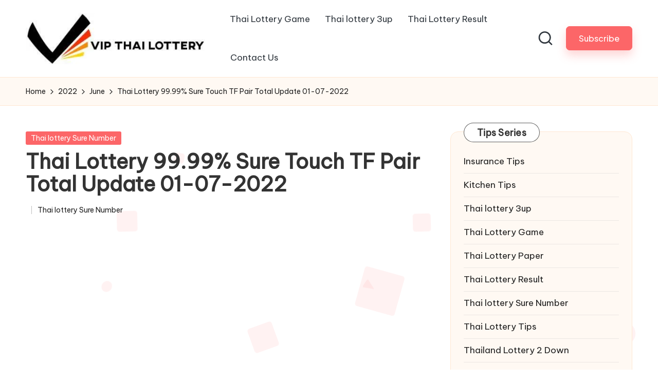

--- FILE ---
content_type: text/html; charset=UTF-8
request_url: http://vipthailottery.com/2022/06/thai-lottery-99-99-sure-touch-tf-pair-total-update-01-07-2022/
body_size: 23161
content:
<!DOCTYPE html><html lang="en-US" itemscope itemtype="http://schema.org/WebPage" ><head><meta name="google-site-verification" content="_wIy10RorolgVBqYEqggF0qxu_M0gUTYDXhhknQRzv8" /> <script src="https://www.googletagmanager.com/gtag/js?id=UA-154618725-1" defer data-deferred="1"></script> <script src="[data-uri]" defer></script> <script async src="https://pagead2.googlesyndication.com/pagead/js/adsbygoogle.js?client=ca-pub-6958730735055240"
     crossorigin="anonymous"></script> <meta charset="UTF-8"><link rel="preconnect" href="https://fonts.gstatic.com/" crossorigin /><link rel="profile" href="http://gmpg.org/xfn/11"><meta name='robots' content='index, follow, max-image-preview:large, max-snippet:-1, max-video-preview:-1' /><meta name="viewport" content="width=device-width, initial-scale=1"><title>Thai Lottery 99.99% Sure Touch TF Pair Total Update 01-07-2022</title><meta name="description" content="Thai Lottery 99.99% Sure Touch TF Pair Total Update 01-07-2022. Thailand Lottery 3up Single Digit Open 1st July 2565 Htf Prime Digit" /><link rel="canonical" href="https://vipthailottery.com/2022/06/thai-lottery-99-99-sure-touch-tf-pair-total-update-01-07-2022/" /><meta property="og:locale" content="en_US" /><meta property="og:type" content="article" /><meta property="og:title" content="Thai Lottery 99.99% Sure Touch TF Pair Total Update 01-07-2022" /><meta property="og:description" content="Thai Lottery 99.99% Sure Touch TF Pair Total Update 01-07-2022. Thailand Lottery 3up Single Digit Open 1st July 2565 Htf Prime Digit" /><meta property="og:url" content="https://vipthailottery.com/2022/06/thai-lottery-99-99-sure-touch-tf-pair-total-update-01-07-2022/" /><meta property="og:site_name" content="THAILAND LOTTERY RESULT 17th JANUARY 2026 THAI LOTTERY TIPS 17.01.2026" /><meta property="article:published_time" content="2022-06-21T19:02:07+00:00" /><meta property="article:modified_time" content="2022-06-21T19:50:26+00:00" /><meta property="og:image" content="https://vipthailottery.com/wp-content/uploads/2022/06/Thailand-Lottery-3up-Single-Digit-Open-1st-July-2565-Htf-Prime-Digit.png" /><meta property="og:image:width" content="530" /><meta property="og:image:height" content="300" /><meta property="og:image:type" content="image/png" /><meta name="author" content="Thailand Lottery" /><meta name="twitter:card" content="summary_large_image" /><meta name="twitter:label1" content="Written by" /><meta name="twitter:data1" content="Thailand Lottery" /><meta name="twitter:label2" content="Est. reading time" /><meta name="twitter:data2" content="5 minutes" /> <script type="application/ld+json" class="yoast-schema-graph">{"@context":"https://schema.org","@graph":[{"@type":"Article","@id":"https://vipthailottery.com/2022/06/thai-lottery-99-99-sure-touch-tf-pair-total-update-01-07-2022/#article","isPartOf":{"@id":"https://vipthailottery.com/2022/06/thai-lottery-99-99-sure-touch-tf-pair-total-update-01-07-2022/"},"author":{"name":"Thailand Lottery","@id":"https://vipthailottery.com/#/schema/person/0e89454446380b6b9a7658d87cff4a66"},"headline":"Thai Lottery 99.99% Sure Touch TF Pair Total Update 01-07-2022","datePublished":"2022-06-21T19:02:07+00:00","dateModified":"2022-06-21T19:50:26+00:00","mainEntityOfPage":{"@id":"https://vipthailottery.com/2022/06/thai-lottery-99-99-sure-touch-tf-pair-total-update-01-07-2022/"},"wordCount":82,"commentCount":0,"publisher":{"@id":"https://vipthailottery.com/#organization"},"image":{"@id":"https://vipthailottery.com/2022/06/thai-lottery-99-99-sure-touch-tf-pair-total-update-01-07-2022/#primaryimage"},"thumbnailUrl":"https://vipthailottery.com/wp-content/uploads/2022/06/Thailand-Lottery-3up-Single-Digit-Open-1st-July-2565-Htf-Prime-Digit.png","keywords":["Thai Lottery 99.99% Sure Touch TF Pair Total Update 01-07-2022","Thailand Lottery 3up Single Digit Open 1st July 2565 Htf Prime Digit"],"articleSection":["Thai lottery Sure Number"],"inLanguage":"en-US","potentialAction":[{"@type":"CommentAction","name":"Comment","target":["https://vipthailottery.com/2022/06/thai-lottery-99-99-sure-touch-tf-pair-total-update-01-07-2022/#respond"]}]},{"@type":"WebPage","@id":"https://vipthailottery.com/2022/06/thai-lottery-99-99-sure-touch-tf-pair-total-update-01-07-2022/","url":"https://vipthailottery.com/2022/06/thai-lottery-99-99-sure-touch-tf-pair-total-update-01-07-2022/","name":"Thai Lottery 99.99% Sure Touch TF Pair Total Update 01-07-2022","isPartOf":{"@id":"https://vipthailottery.com/#website"},"primaryImageOfPage":{"@id":"https://vipthailottery.com/2022/06/thai-lottery-99-99-sure-touch-tf-pair-total-update-01-07-2022/#primaryimage"},"image":{"@id":"https://vipthailottery.com/2022/06/thai-lottery-99-99-sure-touch-tf-pair-total-update-01-07-2022/#primaryimage"},"thumbnailUrl":"https://vipthailottery.com/wp-content/uploads/2022/06/Thailand-Lottery-3up-Single-Digit-Open-1st-July-2565-Htf-Prime-Digit.png","datePublished":"2022-06-21T19:02:07+00:00","dateModified":"2022-06-21T19:50:26+00:00","description":"Thai Lottery 99.99% Sure Touch TF Pair Total Update 01-07-2022. Thailand Lottery 3up Single Digit Open 1st July 2565 Htf Prime Digit","inLanguage":"en-US","potentialAction":[{"@type":"ReadAction","target":["https://vipthailottery.com/2022/06/thai-lottery-99-99-sure-touch-tf-pair-total-update-01-07-2022/"]}]},{"@type":"ImageObject","inLanguage":"en-US","@id":"https://vipthailottery.com/2022/06/thai-lottery-99-99-sure-touch-tf-pair-total-update-01-07-2022/#primaryimage","url":"https://vipthailottery.com/wp-content/uploads/2022/06/Thailand-Lottery-3up-Single-Digit-Open-1st-July-2565-Htf-Prime-Digit.png","contentUrl":"https://vipthailottery.com/wp-content/uploads/2022/06/Thailand-Lottery-3up-Single-Digit-Open-1st-July-2565-Htf-Prime-Digit.png","width":530,"height":300,"caption":"Thailand Lottery 3up Single Digit Open 1st July 2565 Htf Prime Digit"},{"@type":"WebSite","@id":"https://vipthailottery.com/#website","url":"https://vipthailottery.com/","name":"THAILAND LOTTERY RESULT 17th JANUARY 2026 THAI LOTTERY TIPS 17.01.2026","description":"thai lottery result 17-01-2026, thai lottery today 17 January 2025, thailand lottery result 17/01/2025, thai lotto 3up 17-01-2026, thailand lottery king jan 17, 2569","publisher":{"@id":"https://vipthailottery.com/#organization"},"potentialAction":[{"@type":"SearchAction","target":{"@type":"EntryPoint","urlTemplate":"https://vipthailottery.com/?s={search_term_string}"},"query-input":{"@type":"PropertyValueSpecification","valueRequired":true,"valueName":"search_term_string"}}],"inLanguage":"en-US"},{"@type":"Organization","@id":"https://vipthailottery.com/#organization","name":"THAILAND LOTTERY RESULT 17th JANUARY 2026 THAI LOTTERY TIPS 17.01.2026","url":"https://vipthailottery.com/","logo":{"@type":"ImageObject","inLanguage":"en-US","@id":"https://vipthailottery.com/#/schema/logo/image/","url":"https://vipthailottery.com/wp-content/uploads/2019/12/vip-thai-lottery-logo.jpg","contentUrl":"https://vipthailottery.com/wp-content/uploads/2019/12/vip-thai-lottery-logo.jpg","width":379,"height":109,"caption":"THAILAND LOTTERY RESULT 17th JANUARY 2026 THAI LOTTERY TIPS 17.01.2026"},"image":{"@id":"https://vipthailottery.com/#/schema/logo/image/"}},{"@type":"Person","@id":"https://vipthailottery.com/#/schema/person/0e89454446380b6b9a7658d87cff4a66","name":"Thailand Lottery","image":{"@type":"ImageObject","inLanguage":"en-US","@id":"https://vipthailottery.com/#/schema/person/image/","url":"https://vipthailottery.com/wp-content/litespeed/avatar/24890b6d7ff9f8d09ee4de02a5f91029.jpg?ver=1768222703","contentUrl":"https://vipthailottery.com/wp-content/litespeed/avatar/24890b6d7ff9f8d09ee4de02a5f91029.jpg?ver=1768222703","caption":"Thailand Lottery"},"sameAs":["https://vipthailottery.com/"],"url":"https://vipthailottery.com/author/thailand-lottery/"}]}</script> <link rel='dns-prefetch' href='//fonts.googleapis.com' /><style id='wp-img-auto-sizes-contain-inline-css'>img:is([sizes=auto i],[sizes^="auto," i]){contain-intrinsic-size:3000px 1500px}</style><style id="litespeed-ccss">.pt-cv-overlaygrid.overlay2.layout1 .pt-cv-content-item:first-child{grid-area:1/1/3!important}.pt-cv-overlaygrid.overlay2.layout2 .pt-cv-content-item:first-child{grid-area:1/1/4!important}.pt-cv-overlaygrid.overlay2.layout3 .pt-cv-content-item:first-child{grid-area:1/1/5!important}ul{box-sizing:border-box}.entry-content{counter-reset:footnotes}:root{--wp--preset--font-size--normal:16px;--wp--preset--font-size--huge:42px}.aligncenter{clear:both}.screen-reader-text{border:0;clip-path:inset(50%);height:1px;margin:-1px;overflow:hidden;padding:0;position:absolute;width:1px;word-wrap:normal!important}html :where(img[class*=wp-image-]){height:auto;max-width:100%}:root{--wp--preset--aspect-ratio--square:1;--wp--preset--aspect-ratio--4-3:4/3;--wp--preset--aspect-ratio--3-4:3/4;--wp--preset--aspect-ratio--3-2:3/2;--wp--preset--aspect-ratio--2-3:2/3;--wp--preset--aspect-ratio--16-9:16/9;--wp--preset--aspect-ratio--9-16:9/16;--wp--preset--color--black:#000000;--wp--preset--color--cyan-bluish-gray:#abb8c3;--wp--preset--color--white:#ffffff;--wp--preset--color--pale-pink:#f78da7;--wp--preset--color--vivid-red:#cf2e2e;--wp--preset--color--luminous-vivid-orange:#ff6900;--wp--preset--color--luminous-vivid-amber:#fcb900;--wp--preset--color--light-green-cyan:#7bdcb5;--wp--preset--color--vivid-green-cyan:#00d084;--wp--preset--color--pale-cyan-blue:#8ed1fc;--wp--preset--color--vivid-cyan-blue:#0693e3;--wp--preset--color--vivid-purple:#9b51e0;--wp--preset--gradient--vivid-cyan-blue-to-vivid-purple:linear-gradient(135deg,rgba(6,147,227,1) 0%,rgb(155,81,224) 100%);--wp--preset--gradient--light-green-cyan-to-vivid-green-cyan:linear-gradient(135deg,rgb(122,220,180) 0%,rgb(0,208,130) 100%);--wp--preset--gradient--luminous-vivid-amber-to-luminous-vivid-orange:linear-gradient(135deg,rgba(252,185,0,1) 0%,rgba(255,105,0,1) 100%);--wp--preset--gradient--luminous-vivid-orange-to-vivid-red:linear-gradient(135deg,rgba(255,105,0,1) 0%,rgb(207,46,46) 100%);--wp--preset--gradient--very-light-gray-to-cyan-bluish-gray:linear-gradient(135deg,rgb(238,238,238) 0%,rgb(169,184,195) 100%);--wp--preset--gradient--cool-to-warm-spectrum:linear-gradient(135deg,rgb(74,234,220) 0%,rgb(151,120,209) 20%,rgb(207,42,186) 40%,rgb(238,44,130) 60%,rgb(251,105,98) 80%,rgb(254,248,76) 100%);--wp--preset--gradient--blush-light-purple:linear-gradient(135deg,rgb(255,206,236) 0%,rgb(152,150,240) 100%);--wp--preset--gradient--blush-bordeaux:linear-gradient(135deg,rgb(254,205,165) 0%,rgb(254,45,45) 50%,rgb(107,0,62) 100%);--wp--preset--gradient--luminous-dusk:linear-gradient(135deg,rgb(255,203,112) 0%,rgb(199,81,192) 50%,rgb(65,88,208) 100%);--wp--preset--gradient--pale-ocean:linear-gradient(135deg,rgb(255,245,203) 0%,rgb(182,227,212) 50%,rgb(51,167,181) 100%);--wp--preset--gradient--electric-grass:linear-gradient(135deg,rgb(202,248,128) 0%,rgb(113,206,126) 100%);--wp--preset--gradient--midnight:linear-gradient(135deg,rgb(2,3,129) 0%,rgb(40,116,252) 100%);--wp--preset--font-size--small:13px;--wp--preset--font-size--medium:20px;--wp--preset--font-size--large:36px;--wp--preset--font-size--x-large:42px;--wp--preset--spacing--20:0.44rem;--wp--preset--spacing--30:0.67rem;--wp--preset--spacing--40:1rem;--wp--preset--spacing--50:1.5rem;--wp--preset--spacing--60:2.25rem;--wp--preset--spacing--70:3.38rem;--wp--preset--spacing--80:5.06rem;--wp--preset--shadow--natural:6px 6px 9px rgba(0, 0, 0, 0.2);--wp--preset--shadow--deep:12px 12px 50px rgba(0, 0, 0, 0.4);--wp--preset--shadow--sharp:6px 6px 0px rgba(0, 0, 0, 0.2);--wp--preset--shadow--outlined:6px 6px 0px -3px rgba(255, 255, 255, 1), 6px 6px rgba(0, 0, 0, 1);--wp--preset--shadow--crisp:6px 6px 0px rgba(0, 0, 0, 1)}html{--wp-admin--admin-bar--height:32px;scroll-padding-top:var(--wp-admin--admin-bar--height)}@media screen and (max-width:782px){html{--wp-admin--admin-bar--height:46px}}html body{background-color:#fff}body.bloglo-menu-animation-squarebox:not(.bloglo-is-mobile) #bloglo-header-inner .bloglo-nav>ul>li>a{padding:.4rem 1.4rem .4rem}.bloglo-btn.btn-small{font-size:95%!important}body .bloglo-btn:not(.btn-text-1){line-height:1.8;border-radius:7px!important;transform:translate(0,0)!important;box-shadow:0 10px 18px 0 var(--bloglo-primary_27)!important}.bloglo-sidebar-style-3 #secondary .bloglo-widget{border-radius:1.5rem!important;box-shadow:none!important;border:.1rem solid rgb(190 190 190/.2)}html:not([data-theme=dark]) .bloglo-sidebar-style-3 #secondary .bloglo-widget{background:#fff9f3;border:.1rem solid #ffe7d2!important}.bloglo-sidebar-style-3.is-section-heading-init-s2 #secondary .bloglo-widget{position:relative;margin-bottom:4.5rem}.bloglo-sidebar-style-3.is-section-heading-init-s2 #secondary .bloglo-widget .widget-title{position:absolute;left:2.5rem;top:-1.8rem;z-index:2}.is-section-heading-init-s2:not(.bloglo-sidebar-style-1) #secondary .bloglo-widget .widget-title{letter-spacing:.25px;width:auto;line-height:1.2;display:inline-block;padding:8px 25px 7px;background-color:#fff;border-radius:10rem;margin-bottom:0;border:1px solid rgb(39 39 39/.75)}.bloglo-waves-wrapper{position:fixed;width:100%;height:100%;overflow:hidden;top:0;left:0;z-index:-1}:root{--bloglo-black:#000000;--bloglo-white:#ffffff;--bloglo-gray:#c2c2c2;--bloglo-gray-light:#f3f3f3;--bloglo-primary:#0554f2;--bloglo-secondary:#232323;--bloglo-secondary_38:#383838;--bloglo-gradient:linear-gradient(220deg, rgba(255, 255, 255, 0.2), rgba(255, 255, 255, 0));--bloglo-full-radius:10rem;--bloglo-normal-radius:0.3rem;--bloglo-font-awesome:"Font Awesome 5 Free";--bloglo-font-sans-serif:-apple-system, system-ui, BlinkMacSystemFont, "Segoe UI", Roboto, Oxygen-Sans, Ubuntu, Cantarell, "Helvetica Neue", sans-serif}.entry-meta:after,.entry-meta:before,.bloglo-entry:after,.bloglo-entry:before,.widget:after,.widget:before{content:"";display:table;clear:both}.bloglo-header-widgets .bloglo-search-simple{position:absolute;right:-1.5rem;top:100%;z-index:9;border-top-width:.2rem;border-top-style:solid}.bloglo-header-widgets .bloglo-search-simple:after{bottom:100%;right:1.6rem;content:"";width:0;height:0;margin-left:-.7rem;border:.7rem solid #fff0;position:absolute;z-index:-1}.bloglo-breadcrumbs a{display:inline-block;position:relative;transform-style:preserve-3d;-webkit-transform-style:preserve-3d}.bloglo-breadcrumbs a:before{content:"";display:block;position:absolute;bottom:0;left:0;width:100%;height:.2rem;background:currentColor;-webkit-transform-origin:right center;-ms-transform-origin:right center;transform-origin:right center;-webkit-transform:scale(0,1) translateZ(.1rem);transform:scale(0,1) translateZ(.1rem);backface-visibility:hidden;-webkit-backface-visibility:hidden;transform-style:preserve-3d;-webkit-transform-style:preserve-3d;will-change:scale}#bloglo-scroll-top .bloglo-icon,#bloglo-scroll-top .bloglo-scroll-icon,#bloglo-scroll-top:before,#bloglo-header-inner:after{position:absolute;top:0;left:0;width:100%;height:100%}#main .entry-header .entry-title,.bloglo-form-label,.bloglo-nav>ul,.widget-title,button.bloglo-animate-arrow,ul{margin:0;padding:0}#main>.bloglo-container,#bloglo-scroll-top,#bloglo-scroll-top .bloglo-icon,#bloglo-copyright>.bloglo-container>.bloglo-flex-row>div,#bloglo-header-inner .bloglo-widget-wrapper,#bloglo-header-inner>.bloglo-container,.entry-meta .entry-meta-elements,.bloglo-header-element,.bloglo-header-widgets,.bloglo-header-widgets .bloglo-header-widget,.bloglo-header-widgets .bloglo-search,.bloglo-header-widgets .bloglo-search-simple .bloglo-search-form button,.bloglo-logo a{-js-display:flex;display:-webkit-box;display:-ms-flexbox;display:flex;-ms-flex-wrap:wrap;flex-wrap:wrap;-webkit-box-align:center;-ms-flex-align:center;align-items:center}.bloglo-breadcrumbs ul,.bloglo-nav>ul{padding:0;margin:0;list-style:none}#bloglo-scroll-top,.entry-meta a,.bloglo-breadcrumbs a,.bloglo-btn,.bloglo-header-widgets a:not(.bloglo-btn),.bloglo-logo a,.bloglo-nav>ul>li>a,a{text-decoration:none}.bloglo-btn,.bloglo-header-widgets .bloglo-search-simple .bloglo-search-form button,.bloglo-header-widgets .bloglo-search-simple .bloglo-search-form input,input[type="search"]{outline:none;border:none;margin:0;padding:0;text-shadow:none;-webkit-box-shadow:none;box-shadow:none}.bloglo-icon{display:inline-block;fill:currentColor;width:auto}.breadcrumb-trail .trail-items li:after{-webkit-mask-size:contain;mask-size:contain;-webkit-mask-repeat:no-repeat;mask-repeat:no-repeat;background-color:currentColor;width:1.6rem;height:1.6rem}html{overflow-x:hidden;line-height:1.15;-webkit-text-size-adjust:100%}body{margin:0;background-color:#f2f2f2}h1{font-size:3.2rem;margin:1.1rem 0}a{background-color:#fff0}img{border-style:none}button,input{font-family:inherit;font-size:100%;line-height:1.15;margin:0}button,input{overflow:visible}button{text-transform:none}[type="button"],[type="submit"],button{-webkit-appearance:button}[type="button"]::-moz-focus-inner,[type="submit"]::-moz-focus-inner,button::-moz-focus-inner{border-style:none;padding:0}[type="button"]:-moz-focusring,[type="submit"]:-moz-focusring,button:-moz-focusring{outline:.1rem dotted ButtonText}[type="search"]{-webkit-appearance:textfield;outline-offset:-.2rem}[type="search"]::-webkit-search-decoration{-webkit-appearance:none}::-webkit-file-upload-button{-webkit-appearance:button;font:inherit}html{-webkit-box-sizing:border-box;box-sizing:border-box;overflow-y:scroll;max-width:100%}*,*::before,*::after{box-sizing:inherit;-webkit-box-sizing:inherit;-webkit-font-smoothing:antialiased;word-break:break-word;word-wrap:break-word}a,button,input,label{-ms-touch-action:manipulation;touch-action:manipulation}p{margin-top:1.6rem;margin-bottom:1.6rem}svg:not(:root){overflow:hidden}a{color:inherit;-webkit-text-decoration-skip:objects}.bloglo-logo .site-title{line-height:1.25}h1{margin-top:2rem;margin-bottom:1.2rem}.h4{margin-top:2.4rem;margin-bottom:.8rem}.h4,.bloglo-logo .site-title,h1{text-rendering:optimizeLegibility}#page .aligncenter{color:inherit}#page .aligncenter{clear:both;margin-left:auto;margin-right:auto}.bloglo-text-align-left{text-align:left}img{vertical-align:middle;max-width:100%;height:auto}.screen-reader-text{border:0;clip:rect(.1rem,.1rem,.1rem,.1rem);-webkit-clip-path:inset(50%);clip-path:inset(50%);height:.1rem;margin:-.1rem;overflow:hidden;padding:0;position:absolute!important;width:.1rem;word-wrap:normal!important;word-break:normal}.skip-link{top:4rem;z-index:999999999;text-decoration:underline}#page{position:relative;-js-display:flex;display:-webkit-box;display:-ms-flexbox;display:flex;min-height:100vh;-webkit-box-orient:vertical;-webkit-box-direction:normal;-ms-flex-direction:column;flex-direction:column}.bloglo-container{padding:0 5rem;margin:0 auto;width:100%}.bloglo-flex-row div[class^="col-"],.bloglo-flex-row div[class*="col-"]{-webkit-box-sizing:border-box;box-sizing:border-box;-webkit-box-flex:0;-ms-flex:0 0 auto;flex:0 0 auto;width:100%;padding-right:calc(var(--bloglo-gutter-x)/2);padding-left:calc(var(--bloglo-gutter-x)/2);margin-top:var(--bloglo-gutter-y)}.site .bloglo-flex-row .col-xs-12{-ms-flex-preferred-size:100%;flex-basis:100%;max-width:100%}.site .bloglo-flex-row .center-xs{-webkit-box-pack:center;-ms-flex-pack:center;justify-content:center;text-align:center}.bloglo-btn{-js-display:inline-flex;display:-webkit-inline-box;display:-ms-inline-flexbox;display:inline-flex;-webkit-box-align:center;-ms-flex-align:center;align-items:center;-webkit-box-pack:center;-ms-flex-pack:center;justify-content:center;text-align:center;max-width:100%;-moz-appearance:none;-webkit-appearance:none;-webkit-box-shadow:none;box-shadow:none;border-style:solid;-ms-flex-negative:0;flex-shrink:0;font-size:inherit;min-height:5rem;padding:1rem 3.2rem}@media (max-width:48.875em){.bloglo-btn{padding:.99rem 2.3rem;min-height:4.5rem}}.bloglo-btn span{z-index:2;position:relative}.btn-small{font-size:90%!important;min-height:4rem;padding:.8rem 2.4rem}input[type=search]{font-size:inherit;font-weight:400;font-family:-apple-system,system-ui,BlinkMacSystemFont,"Segoe UI",Roboto,Oxygen-Sans,Ubuntu,Cantarell,"Helvetica Neue",sans-serif;border:.2rem solid rgb(190 190 190/.3);background-color:var(--bloglo-white);padding:.9rem 1.6rem;color:#66717f;width:100%;border-radius:var(--bloglo-normal-radius);line-height:1!important;min-height:5rem}label{display:inline-block;font-weight:600}input:-webkit-autofill{animation-name:autofill;-webkit-animation-name:autofill;animation-fill-mode:both;-webkit-animation-fill-mode:both}#bloglo-header{position:relative}#bloglo-header-inner{border-style:solid;border-left:none;border-right:none;border-width:0}#bloglo-header-inner:after{content:""}#bloglo-header-inner>.bloglo-container{-webkit-box-align:stretch;-ms-flex-align:stretch;align-items:stretch}#bloglo-header-inner .bloglo-widget-wrapper{position:relative;height:100%;-webkit-box-align:center;-ms-flex-align:center;align-items:center}.bloglo-header-element:not(.bloglo-mobile-nav){position:relative}.bloglo-header-element{z-index:99}.bloglo-header-element>.bloglo-header-widget:first-child{margin-left:1.8rem}.bloglo-header-element.bloglo-header-widgets{z-index:5}.bloglo-header-element:first-child{margin-left:0}.bloglo-header-widgets a:not(.bloglo-btn){color:inherit}.bloglo-header-widgets .bloglo-header-widget{height:100%;max-height:9rem;position:relative;padding-left:.8rem;padding-right:.8rem}.bloglo-header-widgets .bloglo-header-widget.bloglo-header-widget__button{padding-left:1.6rem;padding-right:1.6rem}.bloglo-header-widgets .bloglo-header-widget:not(.bloglo-header-widget__button,.bloglo-header-widget__socials) .bloglo-icon{height:2.057rem;width:auto}.bloglo-header-widgets .bloglo-header-widget:not(.bloglo-header-widget__button,.bloglo-header-widget__socials) .bloglo-icon path{fill:currentColor;fill-rule:evenodd}.bloglo-header-widgets .bloglo-search{position:relative}.bloglo-header-widgets .dropdown-item{width:28rem;background-color:var(--bloglo-white);-webkit-box-shadow:0 1rem 3.5rem -.3rem rgb(0 0 0/.12);box-shadow:0 1rem 3.5rem -.3rem rgb(0 0 0/.12);border-radius:0 0 .3rem .3rem;border:.1rem solid rgb(190 190 190/.3);border-top-width:.2rem}.bloglo-header-widget:after{width:.1rem;height:1.6rem;background-color:rgb(190 190 190/.3);display:inline-block;position:relative;right:-.5rem;margin:-1.6rem 0-1.6rem 1rem}.bloglo-header-layout-2 .bloglo-logo{-webkit-box-align:start;-ms-flex-align:start;align-items:flex-start;-webkit-box-pack:center;-ms-flex-pack:center;justify-content:center}.bloglo-header-layout-2 .bloglo-header-widget:last-of-type{padding-right:0}.bloglo-header-layout-2 .bloglo-header-widget:last-of-type:after{display:none}.bloglo-header-layout-2 .bloglo-header-container .bloglo-logo{margin-right:3.2rem}.bloglo-header-layout-2 .bloglo-header-container .bloglo-nav{-webkit-box-flex:1;-ms-flex:1;flex:1}.bloglo-header-layout-2 .bloglo-header-container .bloglo-header-widgets{margin-left:auto;-webkit-box-pack:end;-ms-flex-pack:end;justify-content:flex-end}.bloglo-header-layout-2 .bloglo-header-container .bloglo-header-widgets:last-child{margin-right:0}#hero .hero-four-slider .bloglo-grid-row .hover-slider-item-wrapper:first-child{grid-area:1/1/span 2/span 2}@media screen and (max-width:960px){#hero .hero-four-slider .bloglo-grid-row .hover-slider-item-wrapper:first-child{grid-area:unset}}.bloglo-header-widgets .bloglo-search-simple .bloglo-form-label{display:block;width:100%}.bloglo-header-widgets .bloglo-search-simple .bloglo-search-form input{background-color:#fff0!important}.bloglo-header-widgets .bloglo-search-simple .bloglo-search-form input{font-size:1.5rem;color:var(--bloglo-secondary);display:block;width:100%;padding:1.6rem 4.5rem 1.6rem 2rem}.bloglo-header-widgets .bloglo-search-simple .bloglo-search-form button{position:absolute;top:0;bottom:0;width:3.2rem;height:3.2rem;padding:.8rem;border-radius:10rem;margin:auto 0}.bloglo-header-widgets .bloglo-search-simple .bloglo-search-form button:not(.bloglo-search-close){right:5.6rem;color:var(--bloglo-white);background-color:var(--bloglo-primary)}.bloglo-header-widgets .bloglo-search-simple .bloglo-search-form button:not(.bloglo-search-close) svg{fill:currentColor}.bloglo-header-widgets .bloglo-search-simple .bloglo-search-form .bloglo-search-close{right:1.6rem}.bloglo-header-widgets .bloglo-search-simple .bloglo-search-form .bloglo-search-close svg{display:inline-block;vertical-align:middle}.bloglo-search-simple{opacity:0;visibility:hidden;-webkit-transform:translateY(.5rem);-ms-transform:translateY(.5rem);transform:translateY(.5rem)}.bloglo-logo{-webkit-box-orient:vertical;-webkit-box-direction:normal;-ms-flex-direction:column;flex-direction:column}.bloglo-logo .site-description,.bloglo-logo .site-title{margin:0}.bloglo-logo a img{display:block;width:auto;height:auto;max-width:100%}.bloglo-logo .site-description{-webkit-box-ordinal-group:3;-ms-flex-order:2;order:2;margin-top:.4rem}.bloglo-nav{max-width:100%;-js-display:flex;display:-webkit-box;display:-ms-flexbox;display:flex;-webkit-box-align:center;-ms-flex-align:center;align-items:center;-webkit-font-smoothing:antialiased;-ms-flex-preferred-size:auto;flex-basis:auto}.bloglo-nav>ul{width:100%;height:100%}.bloglo-nav>ul,.bloglo-nav>ul>li{-js-display:flex;display:-webkit-box;display:-ms-flexbox;display:flex;-ms-flex-wrap:wrap;flex-wrap:wrap}.bloglo-nav>ul>li{position:relative;-ms-flex-align:center;align-items:center;-ms-flex-negative:0;flex-shrink:0;margin-left:1.6rem}.bloglo-nav>ul>li:first-child,.bloglo-nav>ul>li:first-of-type{margin-left:0!important}.bloglo-nav>ul>li>a{display:block;-js-display:flex;display:-webkit-box;display:-ms-flexbox;display:flex;-webkit-box-align:center;-ms-flex-align:center;align-items:center;-ms-flex-wrap:wrap;flex-wrap:wrap;position:relative}.bloglo-nav>ul>li:last-child{margin-right:0!important}#bloglo-header-inner .bloglo-nav>ul{min-height:9rem}#bloglo-header-inner .bloglo-nav>ul>li{margin-left:2.8rem}@media screen and (min-width:60.063em) and (max-width:64.375em){#bloglo-header-inner .bloglo-nav>ul>li{margin-left:2rem}}#bloglo-header-inner .bloglo-nav>ul>li>a{font-size:inherit;font-weight:500}.bloglo-menu-animation-squarebox:not(.bloglo-is-mobile) #bloglo-header-inner .bloglo-nav>ul>li{margin-left:.1rem}.bloglo-menu-animation-squarebox:not(.bloglo-is-mobile) #bloglo-header-inner .bloglo-nav>ul>li>a{padding:.6rem 1.4rem}.bloglo-sticky-sidebar{-ms-flex-item-align:stretch!important;align-self:stretch!important}.bloglo-sticky-sidebar .bloglo-sidebar-inner{backface-visibility:hidden;-webkit-backface-visibility:hidden;position:-webkit-sticky;position:sticky;top:var(--bloglo-sticky-h-offset,2rem)}#primary,#secondary{margin-top:5rem;margin-bottom:7rem}.bloglo-sidebar-style-3 #secondary .bloglo-widget{border:.1rem solid rgb(190 190 190/.3);border-radius:var(--bloglo-normal-radius);margin-bottom:2rem;padding:2.5rem}.bloglo-sidebar-style-3 #secondary .bloglo-widget:last-child{margin-bottom:0}#main{-js-display:flex;display:-webkit-box;display:-ms-flexbox;display:flex;-webkit-box-orient:vertical;-webkit-box-direction:normal;-ms-flex-direction:column;flex-direction:column;-webkit-box-flex:1;-ms-flex-positive:1;flex-grow:1;-ms-flex-negative:1;flex-shrink:1;-ms-flex-preferred-size:auto;flex-basis:auto;word-break:break-word}#main>.bloglo-container{-webkit-box-align:stretch;-ms-flex-align:stretch;align-items:stretch}#main>.bloglo-container #primary{min-width:0;min-height:0;-webkit-box-flex:1;-ms-flex-positive:1;flex-grow:1;-ms-flex-negative:1;flex-shrink:1;-ms-flex-preferred-size:auto;flex-basis:auto}#main>.bloglo-container #secondary{-ms-flex-negative:0;flex-shrink:0;-webkit-box-flex:0;-ms-flex-positive:0;flex-grow:0}.bloglo-widget .widget-title{position:relative;overflow:hidden}.bloglo-sidebar-position__right-sidebar #primary{padding-right:5rem}.breadcrumbs{max-width:100%}.breadcrumb-trail{width:100%}.breadcrumb-trail .trail-items li{display:inline}.breadcrumb-trail .trail-items li:after{-webkit-mask-image:url(data:image/svg+xml;utf8,<svg\ xmlns=\"http://www.w3.org/2000/svg\"\ width=\"32\"\ height=\"32\"\ viewBox=\"0\ 0\ 32\ 32\"><path\ d=\"M20.954\ 14.487l-8.008-8.008c-.534-.534-1.335-.534-1.868\ 0s-.534\ 1.335\ 0\ 1.868l7.074\ 7.074-7.074\ 7.074a1.29\ 1.29\ 0\ 000\ 1.868c.267.267.534.4.934.4s.667-.133.934-.4l8.008-8.008a1.29\ 1.29\ 0\ 000-1.868z\"/></svg>);mask-image:url(data:image/svg+xml;utf8,<svg\ xmlns=\"http://www.w3.org/2000/svg\"\ width=\"32\"\ height=\"32\"\ viewBox=\"0\ 0\ 32\ 32\"><path\ d=\"M20.954\ 14.487l-8.008-8.008c-.534-.534-1.335-.534-1.868\ 0s-.534\ 1.335\ 0\ 1.868l7.074\ 7.074-7.074\ 7.074a1.29\ 1.29\ 0\ 000\ 1.868c.267.267.534.4.934.4s.667-.133.934-.4l8.008-8.008a1.29\ 1.29\ 0\ 000-1.868z\"/></svg>);content:"";margin:0 .4rem;display:inline-block;vertical-align:middle;line-height:1}.breadcrumb-trail .trail-items li:last-child:after{display:none}.bloglo-breadcrumbs{font-size:1.4rem;border-width:0}#bloglo-copyright .bloglo-flex-row>div:empty{display:none}#bloglo-copyright>.bloglo-container>.bloglo-flex-row>div{width:auto;padding-top:.6rem;padding-bottom:.6rem}.bloglo-copyright-layout-1 #bloglo-copyright>.bloglo-container>.bloglo-flex-row>div{-ms-flex-preferred-size:100%;flex-basis:100%;-ms-flex-negative:0;flex-shrink:0;-webkit-box-pack:center;-ms-flex-pack:center;justify-content:center}#bloglo-scroll-top{-webkit-box-align:center;-ms-flex-align:center;align-items:center;-webkit-box-pack:center;-ms-flex-pack:center;justify-content:center;position:fixed;bottom:2.5rem;right:2rem;z-index:997;width:4rem;height:4rem;opacity:0;-webkit-transform:translate3d(0,3rem,0);transform:translate3d(0,3rem,0)}#bloglo-scroll-top .bloglo-scroll-icon{overflow:hidden;z-index:2}#bloglo-scroll-top .bloglo-icon{-webkit-box-align:center;-ms-flex-align:center;align-items:center;-webkit-box-pack:center;-ms-flex-pack:center;justify-content:center;height:2rem;color:var(--bloglo-white);-webkit-transform:translateY(1.1rem);-ms-transform:translateY(1.1rem);transform:translateY(1.1rem)}#bloglo-scroll-top:before{content:"";z-index:1;border-radius:10rem;background-color:var(--bloglo-primary);-webkit-transform:scale(1);-ms-transform:scale(1);transform:scale(1);border:.1rem solid rgb(190 190 190/.3)}#bloglo-scroll-top svg{fill:var(--bloglo-white)}.bloglo-widget.widget:not(.widget_text):not(.hester-core-custom-list-widget) ul{list-style:none;margin-left:0;margin-right:0}#main .bloglo-widget{margin-bottom:4rem}#main .bloglo-widget:last-child{margin-bottom:0}.widget-title{margin-top:0;position:relative;display:block;margin-bottom:1.8rem}.widget ul{line-height:1.5}.widget ul:last-child{margin-bottom:0}.widget ul:not(.wp-block-social-links) li{margin-bottom:1rem}.widget ul:not(.wp-block-social-links) li:last-child{margin-bottom:0}.widget.widget_categories li{display:block;position:relative}.widget.widget_categories li a{display:block}.widget.widget_categories li a{position:relative;z-index:0}.widget.widget_categories ul:not(.children)>li>a::before{content:"";width:0;height:.8rem;display:inline-block;vertical-align:middle;margin-top:-.2rem;border-radius:var(--bloglo-full-radius);opacity:0;visibility:hidden;background-color:var(--bloglo-primary);-webkit-transform:translateX(-1.6rem);transform:translateX(-1.6rem)}.bloglo-sidebar-container .widget ul:not(.bloglo-socials-menu)>li:not(:first-child){padding-top:1rem;border-top:.1rem solid rgb(190 190 190/.3)}.bloglo-entry>:first-child{margin-top:0}.bloglo-entry>:last-child{margin-bottom:0}.bloglo-entry ul:not(.wp-block-latest-posts){list-style:disc}.bloglo-entry ul:not(.wp-block-latest-posts){margin-left:4rem}.bloglo-entry ul:not(.wp-block-social-links) li:not(.blocks-gallery-item):last-child{margin-bottom:0}.bloglo-entry ul:not(.wp-block-latest-posts){margin-bottom:2rem;margin-top:2rem}.bloglo-entry p{margin-bottom:1.5rem;margin-top:1.5rem}#main .content-area .entry-meta a{color:inherit}.entry-meta{font-size:1.4rem;margin-top:1.2rem}.entry-meta .entry-meta-elements>span{padding:0 1.1rem;line-height:1.8}.entry-meta .entry-meta-elements>span{-js-display:inline-flex;display:-webkit-inline-box;display:-ms-inline-flexbox;display:inline-flex;-webkit-box-align:center;-ms-flex-align:center;align-items:center}.entry-meta .entry-meta-elements>span:first-child{padding-left:0}.entry-meta .entry-meta-elements>span:last-child{margin-right:0;padding-right:0}.entry-meta .entry-meta-elements>span:before{content:"";height:1.6rem;width:.1rem;background-color:rgb(0 0 0/.25);position:relative;left:-1.1rem}.entry-meta .entry-meta-elements>span:first-child:before{display:none}.single-post .entry-content{margin-top:4rem}.single .entry-content img{margin:0 auto;display:block}.single .entry-content p img{display:inline-block;vertical-align:text-bottom}.single .post-category{margin-bottom:.3rem;font-size:1.4rem}.post-category a{-js-display:inline-flex;display:-webkit-inline-box;display:-ms-inline-flexbox;display:inline-flex;font-weight:500;padding:.6rem 1rem;line-height:1;border-radius:var(--bloglo-normal-radius);text-decoration:none;margin:0 0 .8rem .4rem;color:#fff;background-color:var(--bloglo-primary)}.post-category a:first-of-type{margin-left:0}.single .entry-header{text-align:left;margin-bottom:1rem}.single .entry-meta{text-align:left;margin-top:1.6rem}.single .entry-content{margin-bottom:5rem}.single.bloglo-page-title-align-left .bloglo-article>.entry-header,.single.bloglo-page-title-align-left .bloglo-article>.post-category{text-align:left}.single.bloglo-page-title-align-left .bloglo-article>.entry-meta>.entry-meta-elements{-webkit-box-pack:start;-ms-flex-pack:start;justify-content:flex-start}#cancel-comment-reply-link{font-size:1.3rem;border-radius:var(--bloglo-normal-radius);border:.2rem solid currentColor;font-weight:500;padding:.4rem .7rem;line-height:1;text-decoration:none;text-transform:capitalize;margin-left:1.4rem;color:inherit}button.bloglo-animate-arrow{-webkit-appearance:none;border:none;-webkit-box-shadow:none;box-shadow:none;background:none;outline:none}.bloglo-animate-arrow .arrow-bar{-webkit-transform:scaleX(0);-ms-transform:scaleX(0);transform:scaleX(0)}.bloglo-animate-arrow svg{vertical-align:middle}.bloglo-animate-arrow.right-arrow svg{-webkit-transform:rotate(180deg);-ms-transform:rotate(180deg);transform:rotate(180deg)}.bloglo-animate-arrow.right-arrow .arrow-bar{-webkit-transform-origin:100%0;-ms-transform-origin:100%0;transform-origin:100%0}.bloglo-animate-arrow.right-arrow .arrow-handle{-webkit-transform:translateX(.6rem);-ms-transform:translateX(.6rem);transform:translateX(.6rem)}.bloglo-hamburger{padding:0 0;display:inline-block;font:inherit;color:inherit;text-transform:none;background-color:#fff0;border:0;margin:0;overflow:visible}.hamburger-box{width:2.5rem;height:1.4rem;display:inline-block;position:relative}.hamburger-inner{display:block;top:50%;margin-top:-.1rem}.hamburger-inner,.hamburger-inner::before,.hamburger-inner::after{width:2.8rem;height:2px;background-color:#232323;border-radius:var(--bloglo-normal-radius);position:absolute}.hamburger-inner::before,.hamburger-inner::after{content:"";display:block}.hamburger-inner::before{top:-5px}.hamburger-inner::after{bottom:-5px}.bloglo-mobile-nav{display:none;margin-left:2.4rem}.bloglo-hamburger,.bloglo-mobile-nav{-webkit-box-align:center;-ms-flex-align:center;align-items:center}body:not(.is-mobile-menu-active) .bloglo-hamburger .hamburger-box .hamburger-inner::before{width:1.5rem}.bloglo-hamburger{-js-display:inline-flex;display:-webkit-inline-box;display:-ms-inline-flexbox;display:inline-flex;border-radius:var(--bloglo-normal-radius)}.bloglo-hamburger .hamburger-inner,.bloglo-hamburger .hamburger-inner::before,.bloglo-hamburger .hamburger-inner::after{background-color:currentColor}button.bloglo-hamburger{outline:none}#bloglo-header:after{content:"";position:fixed;top:100%;left:0;right:0;height:100vh;background-color:rgb(255 255 255/.85);z-index:991;opacity:0;visibility:hidden;will-change:opacity,visibility;-webkit-transform:translate3d(0,0,0);transform:translate3d(0,0,0)}@media only screen and (min-width:783px){.site .bloglo-flex-row .col-md{-webkit-box-flex:1;-ms-flex-positive:1;flex-grow:1;-ms-flex-negative:1;flex-shrink:1;max-width:100%;-ms-flex-preferred-size:0;flex-basis:0%}.site .bloglo-flex-row .col-md.flex-basis-auto{-ms-flex-preferred-size:auto;flex-basis:auto}.site .bloglo-flex-row .end-md{-webkit-box-pack:end;-ms-flex-pack:end;justify-content:flex-end;text-align:end;margin-left:auto}}@media screen and (max-width:768px){.bloglo-hide-mobile-tablet{display:none!important}.bloglo-container{padding:0 3rem}.bloglo-header-widgets .bloglo-header-widget,.bloglo-header-widgets .bloglo-header-widget.bloglo-header-widget__button{padding-left:1rem;padding-right:1rem}.bloglo-header-widgets .bloglo-header-widget:not(.bloglo-header-widget__button,.bloglo-header-widget__socials) .bloglo-icon{font-size:2.4rem}.bloglo-mobile-nav{margin-left:1.6rem}}@media screen and (max-width:599px){#bloglo-header-inner .bloglo-widget-wrapper,.bloglo-header-element,.bloglo-header-widgets .bloglo-header-widget{position:static}.bloglo-header-widgets .dropdown-item:after{display:none}}@media screen and (max-width:480px){#page{min-height:-webkit-fill-available}}@media screen and (max-width:960px){#main>.bloglo-container{display:block}#primary{max-width:100%!important;padding-left:0!important;padding-right:0!important;margin-top:4rem}.site-main #secondary{width:100%;margin-top:4rem}}@media all and (-ms-high-contrast:none),(-ms-high-contrast:active){.bloglo-btn{height:1rem}#main>.bloglo-container #primary{-ms-flex-preferred-size:0%;flex-basis:0%}}.bloglo-btn{background-color:var(--bloglo-primary)}.content-area a:not(.bloglo-btn,.wp-block-button__link,.page-numbers,[rel^=category]){color:var(--bloglo-primary)}#masthead .bloglo-header-widgets .dropdown-item::after{border-bottom-color:var(--bloglo-primary);outline:none!important}.bloglo-header-widgets .dropdown-item{border-top-color:var(--bloglo-primary)}::-webkit-selection{background-color:var(--bloglo-primary);color:var(--bloglo-white)}*{scrollbar-width:thin;scrollbar-color:rgb(0 0 0/.2) #fff0}::-webkit-scrollbar{width:.7rem;height:.7rem}::-webkit-scrollbar-track{background:#fff0}::-webkit-scrollbar-thumb{background:rgb(0 0 0/.2)}::-webkit-scrollbar-thumb:hover{background:rgb(0 0 0/.4)}a.bloglo-btn span{vertical-align:baseline}@media (prefers-reduced-motion:reduce){*{animation-duration:0s!important}}:root{--bloglo-primary:#FC6668;--bloglo-primary_15:#fd7d7f;--bloglo-primary_27:rgba(252,102,104,0.27);--bloglo-primary_09:rgba(252,102,104,0.09);--bloglo-primary_04:rgba(252,102,104,0.04)}#bloglo-header-inner{background:#fff}.bloglo-logo .site-description{color:#66717f}#bloglo-header,.bloglo-header-widgets a:not(.bloglo-btn),.bloglo-logo a,.bloglo-hamburger{color:#30373e}#bloglo-header-inner{border-color:rgb(39 39 39/.75)}.bloglo-header-widget::after{background-color:#ccc}@media screen and (max-width:889px){#bloglo-header-inner .bloglo-nav{display:none;color:#000}.bloglo-mobile-nav{display:inline-flex}#bloglo-header-inner{position:relative}#bloglo-header-inner .bloglo-nav>ul>li>a{color:inherit}#bloglo-header-inner .site-navigation{display:none;position:absolute;top:100%;width:100%;height:100%;min-height:100vh;left:0;right:0;margin:-1px 0 0;background:#FFF;border-top:1px solid #eaeaea;box-shadow:0 15px 25px -10px rgb(50 52 54/.125);z-index:999;font-size:1.7rem;padding:0}#bloglo-header-inner .site-navigation>ul{overflow-y:auto;max-height:68vh;display:block}#bloglo-header-inner .site-navigation>ul>li>a{padding:0!important}#bloglo-header-inner .site-navigation>ul li{display:block;width:100%;padding:0;margin:0;margin-left:0!important}#bloglo-header-inner .site-navigation>ul a{padding:0;position:relative;background:none}#bloglo-header-inner .site-navigation>ul li{border-bottom:1px solid #eaeaea}#bloglo-header-inner .site-navigation>ul>li:last-child{border-bottom:0}#bloglo-header-inner .site-navigation>ul a>span{padding:10px 30px!important;width:100%;display:block}#bloglo-header-inner .site-navigation>ul a>span::after,#bloglo-header-inner .site-navigation>ul a>span::before{display:none!important}}.bloglo-nav.bloglo-header-element,.bloglo-header-layout-2 .bloglo-header-widgets{font-size:1.7rem}#secondary{width:30%}body:not(.bloglo-no-sidebar) #primary{max-width:70%}body{color:#212121}:root{--bloglo-secondary_38:#212121}.entry-meta{color:#212121}.bloglo-sidebar-style-3 #secondary .bloglo-widget{border-color:}.entry-meta .entry-meta-elements>span:before{background-color:}h1,.h4,.bloglo-logo .site-title{color:#333}:root{--bloglo-secondary:#333333}.bloglo-container{max-width:1420px}.bloglo-logo img{max-height:100px}.bloglo-logo .logo-inner{margin-top:25px;margin-right:3px;margin-bottom:25px}@media only screen and (max-width:768px){.bloglo-logo .logo-inner{margin-top:25px;margin-right:1px;margin-bottom:25px}}.bloglo-breadcrumbs{padding-top:15px;padding-bottom:15px}.bloglo-breadcrumbs{background:#fff9f3}.bloglo-breadcrumbs{border-color:#ffe7d2;border-style:solid;border-top-width:1px;border-bottom-width:1px}html{font-size:62.5%}@media only screen and (max-width:768px){html{font-size:53%}}@media only screen and (max-width:480px){html{font-size:50%}}*{-moz-osx-font-smoothing:grayscale;-webkit-font-smoothing:antialiased}body{font-weight:400;font-family:"Be Vietnam Pro",Helvetica,Arial,sans-serif;font-size:1.7rem;line-height:1.75}h1,.bloglo-logo .site-title,.h4{font-weight:700;font-style:normal;text-transform:none;text-decoration:none}h1,.bloglo-logo .site-title{font-weight:700;font-size:4rem;line-height:1.1}.h4{font-weight:700;font-size:2.4rem;line-height:1.2}#bloglo-header .bloglo-logo .site-title{font-size:4rem}#main .widget-title{font-size:1.8rem}.bloglo-btn{color:#fff;border-color:var(--bloglo-primary);border-width:.1rem}.bloglo-btn{font-weight:500;font-family:"Plus Jakarta Sans",Helvetica,Arial,sans-serif;font-size:1.8rem;line-height:1.6}.lazy-hidden{background-color:#fff;background-image:url(/wp-content/plugins/a3-lazy-load/assets/css/loading.gif);background-repeat:no-repeat;background-position:50% 50%}.lazy-hidden{background-color:#fff}</style><script src="[data-uri]" defer></script><script data-optimized="1" src="http://vipthailottery.com/wp-content/plugins/litespeed-cache/assets/js/webfontloader.min.js" defer></script><script src="[data-uri]" defer></script> <link data-optimized="1" data-asynced="1" as="style" onload="this.onload=null;this.rel='stylesheet'"  rel='preload' id='pt-cv-public-style-css' href='https://vipthailottery.com/wp-content/litespeed/css/fdee1f3002c1681b2857a9b05a7a96ef.css?ver=a96ef' media='all' /><link data-optimized="1" data-asynced="1" as="style" onload="this.onload=null;this.rel='stylesheet'"  rel='preload' id='wp-block-library-css' href='https://vipthailottery.com/wp-content/litespeed/css/06864340ba2e8c6bf341b06f6fd5a7b3.css?ver=5a7b3' media='all' /><style id='global-styles-inline-css'>:root{--wp--preset--aspect-ratio--square:1;--wp--preset--aspect-ratio--4-3:4/3;--wp--preset--aspect-ratio--3-4:3/4;--wp--preset--aspect-ratio--3-2:3/2;--wp--preset--aspect-ratio--2-3:2/3;--wp--preset--aspect-ratio--16-9:16/9;--wp--preset--aspect-ratio--9-16:9/16;--wp--preset--color--black:#000000;--wp--preset--color--cyan-bluish-gray:#abb8c3;--wp--preset--color--white:#ffffff;--wp--preset--color--pale-pink:#f78da7;--wp--preset--color--vivid-red:#cf2e2e;--wp--preset--color--luminous-vivid-orange:#ff6900;--wp--preset--color--luminous-vivid-amber:#fcb900;--wp--preset--color--light-green-cyan:#7bdcb5;--wp--preset--color--vivid-green-cyan:#00d084;--wp--preset--color--pale-cyan-blue:#8ed1fc;--wp--preset--color--vivid-cyan-blue:#0693e3;--wp--preset--color--vivid-purple:#9b51e0;--wp--preset--gradient--vivid-cyan-blue-to-vivid-purple:linear-gradient(135deg,rgb(6,147,227) 0%,rgb(155,81,224) 100%);--wp--preset--gradient--light-green-cyan-to-vivid-green-cyan:linear-gradient(135deg,rgb(122,220,180) 0%,rgb(0,208,130) 100%);--wp--preset--gradient--luminous-vivid-amber-to-luminous-vivid-orange:linear-gradient(135deg,rgb(252,185,0) 0%,rgb(255,105,0) 100%);--wp--preset--gradient--luminous-vivid-orange-to-vivid-red:linear-gradient(135deg,rgb(255,105,0) 0%,rgb(207,46,46) 100%);--wp--preset--gradient--very-light-gray-to-cyan-bluish-gray:linear-gradient(135deg,rgb(238,238,238) 0%,rgb(169,184,195) 100%);--wp--preset--gradient--cool-to-warm-spectrum:linear-gradient(135deg,rgb(74,234,220) 0%,rgb(151,120,209) 20%,rgb(207,42,186) 40%,rgb(238,44,130) 60%,rgb(251,105,98) 80%,rgb(254,248,76) 100%);--wp--preset--gradient--blush-light-purple:linear-gradient(135deg,rgb(255,206,236) 0%,rgb(152,150,240) 100%);--wp--preset--gradient--blush-bordeaux:linear-gradient(135deg,rgb(254,205,165) 0%,rgb(254,45,45) 50%,rgb(107,0,62) 100%);--wp--preset--gradient--luminous-dusk:linear-gradient(135deg,rgb(255,203,112) 0%,rgb(199,81,192) 50%,rgb(65,88,208) 100%);--wp--preset--gradient--pale-ocean:linear-gradient(135deg,rgb(255,245,203) 0%,rgb(182,227,212) 50%,rgb(51,167,181) 100%);--wp--preset--gradient--electric-grass:linear-gradient(135deg,rgb(202,248,128) 0%,rgb(113,206,126) 100%);--wp--preset--gradient--midnight:linear-gradient(135deg,rgb(2,3,129) 0%,rgb(40,116,252) 100%);--wp--preset--font-size--small:13px;--wp--preset--font-size--medium:20px;--wp--preset--font-size--large:36px;--wp--preset--font-size--x-large:42px;--wp--preset--spacing--20:0.44rem;--wp--preset--spacing--30:0.67rem;--wp--preset--spacing--40:1rem;--wp--preset--spacing--50:1.5rem;--wp--preset--spacing--60:2.25rem;--wp--preset--spacing--70:3.38rem;--wp--preset--spacing--80:5.06rem;--wp--preset--shadow--natural:6px 6px 9px rgba(0, 0, 0, 0.2);--wp--preset--shadow--deep:12px 12px 50px rgba(0, 0, 0, 0.4);--wp--preset--shadow--sharp:6px 6px 0px rgba(0, 0, 0, 0.2);--wp--preset--shadow--outlined:6px 6px 0px -3px rgb(255, 255, 255), 6px 6px rgb(0, 0, 0);--wp--preset--shadow--crisp:6px 6px 0px rgb(0, 0, 0)}:where(.is-layout-flex){gap:.5em}:where(.is-layout-grid){gap:.5em}body .is-layout-flex{display:flex}.is-layout-flex{flex-wrap:wrap;align-items:center}.is-layout-flex>:is(*,div){margin:0}body .is-layout-grid{display:grid}.is-layout-grid>:is(*,div){margin:0}:where(.wp-block-columns.is-layout-flex){gap:2em}:where(.wp-block-columns.is-layout-grid){gap:2em}:where(.wp-block-post-template.is-layout-flex){gap:1.25em}:where(.wp-block-post-template.is-layout-grid){gap:1.25em}.has-black-color{color:var(--wp--preset--color--black)!important}.has-cyan-bluish-gray-color{color:var(--wp--preset--color--cyan-bluish-gray)!important}.has-white-color{color:var(--wp--preset--color--white)!important}.has-pale-pink-color{color:var(--wp--preset--color--pale-pink)!important}.has-vivid-red-color{color:var(--wp--preset--color--vivid-red)!important}.has-luminous-vivid-orange-color{color:var(--wp--preset--color--luminous-vivid-orange)!important}.has-luminous-vivid-amber-color{color:var(--wp--preset--color--luminous-vivid-amber)!important}.has-light-green-cyan-color{color:var(--wp--preset--color--light-green-cyan)!important}.has-vivid-green-cyan-color{color:var(--wp--preset--color--vivid-green-cyan)!important}.has-pale-cyan-blue-color{color:var(--wp--preset--color--pale-cyan-blue)!important}.has-vivid-cyan-blue-color{color:var(--wp--preset--color--vivid-cyan-blue)!important}.has-vivid-purple-color{color:var(--wp--preset--color--vivid-purple)!important}.has-black-background-color{background-color:var(--wp--preset--color--black)!important}.has-cyan-bluish-gray-background-color{background-color:var(--wp--preset--color--cyan-bluish-gray)!important}.has-white-background-color{background-color:var(--wp--preset--color--white)!important}.has-pale-pink-background-color{background-color:var(--wp--preset--color--pale-pink)!important}.has-vivid-red-background-color{background-color:var(--wp--preset--color--vivid-red)!important}.has-luminous-vivid-orange-background-color{background-color:var(--wp--preset--color--luminous-vivid-orange)!important}.has-luminous-vivid-amber-background-color{background-color:var(--wp--preset--color--luminous-vivid-amber)!important}.has-light-green-cyan-background-color{background-color:var(--wp--preset--color--light-green-cyan)!important}.has-vivid-green-cyan-background-color{background-color:var(--wp--preset--color--vivid-green-cyan)!important}.has-pale-cyan-blue-background-color{background-color:var(--wp--preset--color--pale-cyan-blue)!important}.has-vivid-cyan-blue-background-color{background-color:var(--wp--preset--color--vivid-cyan-blue)!important}.has-vivid-purple-background-color{background-color:var(--wp--preset--color--vivid-purple)!important}.has-black-border-color{border-color:var(--wp--preset--color--black)!important}.has-cyan-bluish-gray-border-color{border-color:var(--wp--preset--color--cyan-bluish-gray)!important}.has-white-border-color{border-color:var(--wp--preset--color--white)!important}.has-pale-pink-border-color{border-color:var(--wp--preset--color--pale-pink)!important}.has-vivid-red-border-color{border-color:var(--wp--preset--color--vivid-red)!important}.has-luminous-vivid-orange-border-color{border-color:var(--wp--preset--color--luminous-vivid-orange)!important}.has-luminous-vivid-amber-border-color{border-color:var(--wp--preset--color--luminous-vivid-amber)!important}.has-light-green-cyan-border-color{border-color:var(--wp--preset--color--light-green-cyan)!important}.has-vivid-green-cyan-border-color{border-color:var(--wp--preset--color--vivid-green-cyan)!important}.has-pale-cyan-blue-border-color{border-color:var(--wp--preset--color--pale-cyan-blue)!important}.has-vivid-cyan-blue-border-color{border-color:var(--wp--preset--color--vivid-cyan-blue)!important}.has-vivid-purple-border-color{border-color:var(--wp--preset--color--vivid-purple)!important}.has-vivid-cyan-blue-to-vivid-purple-gradient-background{background:var(--wp--preset--gradient--vivid-cyan-blue-to-vivid-purple)!important}.has-light-green-cyan-to-vivid-green-cyan-gradient-background{background:var(--wp--preset--gradient--light-green-cyan-to-vivid-green-cyan)!important}.has-luminous-vivid-amber-to-luminous-vivid-orange-gradient-background{background:var(--wp--preset--gradient--luminous-vivid-amber-to-luminous-vivid-orange)!important}.has-luminous-vivid-orange-to-vivid-red-gradient-background{background:var(--wp--preset--gradient--luminous-vivid-orange-to-vivid-red)!important}.has-very-light-gray-to-cyan-bluish-gray-gradient-background{background:var(--wp--preset--gradient--very-light-gray-to-cyan-bluish-gray)!important}.has-cool-to-warm-spectrum-gradient-background{background:var(--wp--preset--gradient--cool-to-warm-spectrum)!important}.has-blush-light-purple-gradient-background{background:var(--wp--preset--gradient--blush-light-purple)!important}.has-blush-bordeaux-gradient-background{background:var(--wp--preset--gradient--blush-bordeaux)!important}.has-luminous-dusk-gradient-background{background:var(--wp--preset--gradient--luminous-dusk)!important}.has-pale-ocean-gradient-background{background:var(--wp--preset--gradient--pale-ocean)!important}.has-electric-grass-gradient-background{background:var(--wp--preset--gradient--electric-grass)!important}.has-midnight-gradient-background{background:var(--wp--preset--gradient--midnight)!important}.has-small-font-size{font-size:var(--wp--preset--font-size--small)!important}.has-medium-font-size{font-size:var(--wp--preset--font-size--medium)!important}.has-large-font-size{font-size:var(--wp--preset--font-size--large)!important}.has-x-large-font-size{font-size:var(--wp--preset--font-size--x-large)!important}</style><style id='classic-theme-styles-inline-css'>/*! This file is auto-generated */
.wp-block-button__link{color:#fff;background-color:#32373c;border-radius:9999px;box-shadow:none;text-decoration:none;padding:calc(.667em + 2px) calc(1.333em + 2px);font-size:1.125em}.wp-block-file__button{background:#32373c;color:#fff;text-decoration:none}</style><link data-optimized="1" data-asynced="1" as="style" onload="this.onload=null;this.rel='stylesheet'"  rel='preload' id='dashicons-css' href='https://vipthailottery.com/wp-content/litespeed/css/e557920379576c2d9524779d732ca17d.css?ver=ca17d' media='all' /><link data-optimized="1" data-asynced="1" as="style" onload="this.onload=null;this.rel='stylesheet'"  rel='preload' id='admin-bar-css' href='https://vipthailottery.com/wp-content/litespeed/css/676277b466502899ae62933430ea163a.css?ver=a163a' media='all' /><style id='admin-bar-inline-css'>#p404RedirectChart .canvasjs-chart-credit{display:none!important}#p404RedirectChart canvas{border-radius:6px}.p404-redirect-adminbar-weekly-title{font-weight:700;font-size:14px;color:#fff;margin-bottom:6px}#wpadminbar #wp-admin-bar-p404_free_top_button .ab-icon:before{content:"\f103";color:#dc3545;top:3px}#wp-admin-bar-p404_free_top_button .ab-item{min-width:80px!important;padding:0px!important}.p404-redirect-adminbar-dropdown-wrap{min-width:0;padding:0;position:static!important}#wpadminbar #wp-admin-bar-p404_free_top_button_dropdown{position:static!important}#wpadminbar #wp-admin-bar-p404_free_top_button_dropdown .ab-item{padding:0!important;margin:0!important}.p404-redirect-dropdown-container{min-width:340px;padding:18px 18px 12px 18px;background:#23282d!important;color:#fff;border-radius:12px;box-shadow:0 8px 32px rgb(0 0 0 / .25);margin-top:10px;position:relative!important;z-index:999999!important;display:block!important;border:1px solid #444}#wpadminbar #wp-admin-bar-p404_free_top_button .p404-redirect-dropdown-container{display:none!important}#wpadminbar #wp-admin-bar-p404_free_top_button:hover .p404-redirect-dropdown-container{display:block!important}#wpadminbar #wp-admin-bar-p404_free_top_button:hover #wp-admin-bar-p404_free_top_button_dropdown .p404-redirect-dropdown-container{display:block!important}.p404-redirect-card{background:#2c3338;border-radius:8px;padding:18px 18px 12px 18px;box-shadow:0 2px 8px rgb(0 0 0 / .07);display:flex;flex-direction:column;align-items:flex-start;border:1px solid #444}.p404-redirect-btn{display:inline-block;background:#dc3545;color:#fff!important;font-weight:700;padding:5px 22px;border-radius:8px;text-decoration:none;font-size:17px;transition:background 0.2s,box-shadow 0.2s;margin-top:8px;box-shadow:0 2px 8px rgb(220 53 69 / .15);text-align:center;line-height:1.6}.p404-redirect-btn:hover{background:#c82333;color:#fff!important;box-shadow:0 4px 16px rgb(220 53 69 / .25)}#wpadminbar .ab-top-menu>li:hover>.ab-item,#wpadminbar .ab-top-menu>li.hover>.ab-item{z-index:auto}#wpadminbar #wp-admin-bar-p404_free_top_button:hover>.ab-item{z-index:999998!important}</style><link data-optimized="1" data-asynced="1" as="style" onload="this.onload=null;this.rel='stylesheet'"  rel='preload' id='parent-style-css' href='https://vipthailottery.com/wp-content/litespeed/css/80ea82631f5ee15d97d4fc422647c2e1.css?ver=7c2e1' media='all' /><link data-optimized="1" data-asynced="1" as="style" onload="this.onload=null;this.rel='stylesheet'"  rel='preload' id='child-style-css' href='https://vipthailottery.com/wp-content/litespeed/css/18c245047115e7da9b51740c47435f87.css?ver=35f87' media='all' /><link data-optimized="1" data-asynced="1" as="style" onload="this.onload=null;this.rel='stylesheet'"  rel='preload' id='FontAwesome-css' href='https://vipthailottery.com/wp-content/litespeed/css/7579a73040599c4fcecfd1f5a8204609.css?ver=04609' media='all' /><link data-optimized="1" data-asynced="1" as="style" onload="this.onload=null;this.rel='stylesheet'"  rel='preload' id='bloglo-styles-css' href='https://vipthailottery.com/wp-content/litespeed/css/0624758116f07c9a74bc4998ace14693.css?ver=14693' media='all' /><link data-optimized="1" data-asynced="1" as="style" onload="this.onload=null;this.rel='stylesheet'"  rel='preload' id='bloglo-dynamic-styles-css' href='https://vipthailottery.com/wp-content/litespeed/css/9a8113b739e350d42d1a491713e9cc7a.css?ver=9cc7a' media='all' /> <script src="http://vipthailottery.com/wp-includes/js/jquery/jquery.min.js" id="jquery-core-js"></script> <script data-optimized="1" src="https://vipthailottery.com/wp-content/litespeed/js/2ef356eade4d8c2fd2e8747cf5a8422d.js?ver=8422d" id="jquery-migrate-js" defer data-deferred="1"></script> <script data-optimized="1" id="jquery-js-after" src="[data-uri]" defer></script> <link rel="pingback" href="http://vipthailottery.com/xmlrpc.php"><meta name="theme-color" content="#FC6668"><link rel="icon" href="https://vipthailottery.com/wp-content/uploads/2019/12/cropped-vip-thai-lottery-logo-favi-32x32.jpg" sizes="32x32" /><link rel="icon" href="https://vipthailottery.com/wp-content/uploads/2019/12/cropped-vip-thai-lottery-logo-favi-192x192.jpg" sizes="192x192" /><link rel="apple-touch-icon" href="https://vipthailottery.com/wp-content/uploads/2019/12/cropped-vip-thai-lottery-logo-favi-180x180.jpg" /><meta name="msapplication-TileImage" content="https://vipthailottery.com/wp-content/uploads/2019/12/cropped-vip-thai-lottery-logo-favi-270x270.jpg" /></head><body class="wp-singular post-template-default single single-post postid-45001 single-format-standard wp-custom-logo wp-embed-responsive wp-theme-bloglo wp-child-theme-blogmate bloglo-layout__fw-contained bloglo-header-layout-2 bloglo-menu-animation-squarebox bloglo-header__separators-none bloglo-single-title-in-content bloglo-page-title-align-left comments-open bloglo-has-sidebar bloglo-sticky-sidebar bloglo-sidebar-style-3 bloglo-sidebar-position__right-sidebar bloglo-sidebar-r__after-content entry-media-hover-style-1 bloglo-copyright-layout-1 is-section-heading-init-s2 is-footer-heading-init-s1 bloglo-input-supported validate-comment-form bloglo-menu-accessibility"><div id="page" class="hfeed site">
<a class="skip-link screen-reader-text" href="#main">Skip to content</a><header id="masthead" class="site-header" role="banner" itemtype="https://schema.org/WPHeader" itemscope="itemscope"><div id="bloglo-header" ><div id="bloglo-header-inner"><div class="bloglo-container bloglo-header-container"><div class="bloglo-logo bloglo-header-element" itemtype="https://schema.org/Organization" itemscope="itemscope"><div class="logo-inner"><a href="https://vipthailottery.com/" rel="home" class="" itemprop="url">
<img src="https://vipthailottery.com/wp-content/uploads/2019/12/vip-thai-lottery-logo.jpg.webp" alt="vip-thai-lottery-logo" width="379" height="109" class="" itemprop="logo"/>
</a><span class="site-title screen-reader-text" itemprop="name">
<a href="https://vipthailottery.com/" rel="home" itemprop="url">
THAILAND LOTTERY RESULT 17th JANUARY 2026 THAI LOTTERY TIPS 17.01.2026
</a>
</span><p class="site-description screen-reader-text" itemprop="description">
thai lottery result 17-01-2026, thai lottery today 17 January 2025, thailand lottery result 17/01/2025, thai lotto 3up 17-01-2026, thailand lottery king jan 17, 2569</p></div></div><span class="bloglo-header-element bloglo-mobile-nav">
<button class="bloglo-hamburger hamburger--spin bloglo-hamburger-bloglo-primary-nav" aria-label="Menu" aria-controls="bloglo-primary-nav" type="button">
<span class="hamburger-box">
<span class="hamburger-inner"></span>
</span></button><nav class="site-navigation main-navigation bloglo-primary-nav bloglo-nav bloglo-header-element" role="navigation" itemtype="https://schema.org/SiteNavigationElement" itemscope="itemscope" aria-label="Site Navigation"><ul id="bloglo-primary-nav" class="menu"><li id="menu-item-76602" class="menu-item menu-item-type-taxonomy menu-item-object-category menu-item-76602"><a href="https://vipthailottery.com/category/thai-lottery-game/"><span>Thai Lottery Game</span></a></li><li id="menu-item-76603" class="menu-item menu-item-type-taxonomy menu-item-object-category menu-item-76603"><a href="https://vipthailottery.com/category/thai-lottery-3up/"><span>Thai lottery 3up</span></a></li><li id="menu-item-76605" class="menu-item menu-item-type-taxonomy menu-item-object-category menu-item-76605"><a href="https://vipthailottery.com/category/thai-lottery-result/"><span>Thai Lottery Result</span></a></li><li id="menu-item-99570" class="menu-item menu-item-type-post_type menu-item-object-page menu-item-99570"><a href="https://vipthailottery.com/contact-us/"><span>Contact Us</span></a></li></ul></nav>
</span><nav class="site-navigation main-navigation bloglo-primary-nav bloglo-nav bloglo-header-element" role="navigation" itemtype="https://schema.org/SiteNavigationElement" itemscope="itemscope" aria-label="Site Navigation"><ul id="bloglo-primary-nav" class="menu"><li class="menu-item menu-item-type-taxonomy menu-item-object-category menu-item-76602"><a href="https://vipthailottery.com/category/thai-lottery-game/"><span>Thai Lottery Game</span></a></li><li class="menu-item menu-item-type-taxonomy menu-item-object-category menu-item-76603"><a href="https://vipthailottery.com/category/thai-lottery-3up/"><span>Thai lottery 3up</span></a></li><li class="menu-item menu-item-type-taxonomy menu-item-object-category menu-item-76605"><a href="https://vipthailottery.com/category/thai-lottery-result/"><span>Thai Lottery Result</span></a></li><li class="menu-item menu-item-type-post_type menu-item-object-page menu-item-99570"><a href="https://vipthailottery.com/contact-us/"><span>Contact Us</span></a></li></ul></nav><div class="bloglo-header-widgets bloglo-header-element bloglo-widget-location-right"><div class="bloglo-header-widget__search bloglo-header-widget bloglo-hide-mobile-tablet"><div class="bloglo-widget-wrapper"><div aria-haspopup="true">
<a href="#" class="bloglo-search">
<svg class="bloglo-icon" aria-label="Search" xmlns="http://www.w3.org/2000/svg" width="32" height="32" viewBox="0 0 32 32"><path d="M28.962 26.499l-4.938-4.938c1.602-2.002 2.669-4.671 2.669-7.474 0-6.673-5.339-12.012-12.012-12.012S2.669 7.414 2.669 14.087a11.962 11.962 0 0012.012 12.012c2.803 0 5.472-.934 7.474-2.669l4.938 4.938c.267.267.667.4.934.4s.667-.133.934-.4a1.29 1.29 0 000-1.868zM5.339 14.087c0-5.205 4.137-9.342 9.342-9.342s9.342 4.137 9.342 9.342c0 2.536-1.068 4.938-2.669 6.54-1.735 1.735-4.004 2.669-6.54 2.669-5.339.133-9.476-4.004-9.476-9.209z" /></svg>	</a><div class="bloglo-search-simple bloglo-search-container dropdown-item"><form role="search" aria-label="Site Search" method="get" class="bloglo-search-form" action="https://vipthailottery.com/"><label class="bloglo-form-label">
<span class="screen-reader-text">Search for:</span>
<input type="search" class="bloglo-input-search" placeholder="Search" value="" name="s" autocomplete="off">
</label>
<button type="submit" class="bloglo-animate-arrow right-arrow" aria-hidden="true" role="button" tabindex="0">
<svg xmlns="http://www.w3.org/2000/svg" viewBox="0 0 25 18"><path class="arrow-handle" d="M2.511 9.007l7.185-7.221c.407-.409.407-1.071 0-1.48s-1.068-.409-1.476 0L.306 8.259a1.049 1.049 0 000 1.481l7.914 7.952c.407.408 1.068.408 1.476 0s.407-1.07 0-1.479L2.511 9.007z"></path><path class="arrow-bar" fill-rule="evenodd" clip-rule="evenodd" d="M1 8h28.001a1.001 1.001 0 010 2H1a1 1 0 110-2z"></path></svg>
</button>			<button type="button" class="bloglo-search-close" aria-hidden="true" role="button">
<svg aria-hidden="true" xmlns="http://www.w3.org/2000/svg" width="16" height="16" viewBox="0 0 16 16"><path d="M6.852 7.649L.399 1.195 1.445.149l6.454 6.453L14.352.149l1.047 1.046-6.454 6.454 6.454 6.453-1.047 1.047-6.453-6.454-6.454 6.454-1.046-1.047z" fill="currentColor" fill-rule="evenodd"></path></svg>
</button></form></div></div></div></div><div class="bloglo-header-widget__button bloglo-header-widget bloglo-hide-mobile-tablet"><div class="bloglo-widget-wrapper"><a href="#" class="btn-small bloglo-btn" target="_blank" rel="noopener noreferrer" role="button"><span>Subscribe</span></a></div></div></div></div></div></div></header><div id="main" class="site-main"><div class="bloglo-breadcrumbs"><div class="bloglo-container bloglo-text-align-left"><nav role="navigation" aria-label="Breadcrumbs" class="breadcrumb-trail breadcrumbs" itemprop="breadcrumb"><ul class="trail-items" itemscope itemtype="http://schema.org/BreadcrumbList"><meta name="numberOfItems" content="4" /><meta name="itemListOrder" content="Ascending" /><li itemprop="itemListElement" itemscope itemtype="http://schema.org/ListItem" class="trail-item trail-begin"><a href="https://vipthailottery.com/" rel="home" itemprop="item"><span itemprop="name">Home</span></a><meta itemprop="position" content="1" /></li><li itemprop="itemListElement" itemscope itemtype="http://schema.org/ListItem" class="trail-item"><a href="https://vipthailottery.com/2022/" itemprop="item"><span itemprop="name">2022</span></a><meta itemprop="position" content="2" /></li><li itemprop="itemListElement" itemscope itemtype="http://schema.org/ListItem" class="trail-item"><a href="https://vipthailottery.com/2022/06/" itemprop="item"><span itemprop="name">June</span></a><meta itemprop="position" content="3" /></li><li itemprop="itemListElement" itemscope itemtype="http://schema.org/ListItem" class="trail-item trail-end"><span><span itemprop="name">Thai Lottery 99.99% Sure Touch TF Pair Total Update 01-07-2022</span></span><meta itemprop="position" content="4" /></li></ul></nav></div></div><div class="bloglo-container"><div id="primary" class="content-area"><main id="content" class="site-content" role="main" itemscope itemtype="http://schema.org/Blog"><article id="post-45001" class="bloglo-article post-45001 post type-post status-publish format-standard has-post-thumbnail hentry category-thai-lottery-sure-number tag-thai-lottery-99-99-sure-touch-tf-pair-total-update-01-07-2022 tag-thailand-lottery-3up-single-digit-open-1st-july-2565-htf-prime-digit" itemscope="" itemtype="https://schema.org/CreativeWork"><div class="post-category"><span class="cat-links"><span class="screen-reader-text">Posted in</span><span><a href="https://vipthailottery.com/category/thai-lottery-sure-number/" rel="category">Thai lottery Sure Number</a></span></span></div><header class="entry-header"><h1 class="entry-title" itemprop="headline">
Thai Lottery 99.99% Sure Touch TF Pair Total Update 01-07-2022</h1></header><div class="entry-meta"><div class="entry-meta-elements"><span class="posted-on"><time class="entry-date published updated" datetime="2022-06-21T19:02:07+00:00"></time></span><span class="cat-links"><span class="screen-reader-text">Posted in</span><span><a href="https://vipthailottery.com/category/thai-lottery-sure-number/" rel="category">Thai lottery Sure Number</a></span></span></div></div><div class="entry-content bloglo-entry" itemprop="text"><div class="f4a0ba1f7f5e6a6d38a1faa72c344f2e" data-index="1" style="float: none; margin:0px 0 0px 0; text-align:center;"> <script async src="https://pagead2.googlesyndication.com/pagead/js/adsbygoogle.js?client=ca-pub-6958730735055240"
     crossorigin="anonymous"></script> 
<ins class="adsbygoogle"
style="display:inline-block;width:300px;height:250px"
data-ad-client="ca-pub-6958730735055240"
data-ad-slot="1368307089"></ins> <script>(adsbygoogle = window.adsbygoogle || []).push({});</script> </div><p><img fetchpriority="high" decoding="async" class="alignnone size-full wp-image-45002 aligncenter" src="https://vipthailottery.com/wp-content/uploads/2022/06/watermarked-287187337_111544104925098_7487098835661192399_n.jpg" alt="" width="400" height="400" srcset="https://vipthailottery.com/wp-content/uploads/2022/06/watermarked-287187337_111544104925098_7487098835661192399_n.jpg 400w, https://vipthailottery.com/wp-content/uploads/2022/06/watermarked-287187337_111544104925098_7487098835661192399_n-300x300.jpg 300w, https://vipthailottery.com/wp-content/uploads/2022/06/watermarked-287187337_111544104925098_7487098835661192399_n-150x150.jpg 150w" sizes="(max-width: 400px) 100vw, 400px" /></p><p style="text-align: center;"><img decoding="async" class="alignnone size-full wp-image-45003" src="https://vipthailottery.com/wp-content/uploads/2022/06/watermarked-287234052_111544128258429_1594362977255065488_n.jpg" alt="" width="400" height="400" srcset="https://vipthailottery.com/wp-content/uploads/2022/06/watermarked-287234052_111544128258429_1594362977255065488_n.jpg 400w, https://vipthailottery.com/wp-content/uploads/2022/06/watermarked-287234052_111544128258429_1594362977255065488_n-300x300.jpg 300w, https://vipthailottery.com/wp-content/uploads/2022/06/watermarked-287234052_111544128258429_1594362977255065488_n-150x150.jpg 150w" sizes="(max-width: 400px) 100vw, 400px" /></p><p style="text-align: center;"><img decoding="async" class="alignnone size-full wp-image-45004" src="https://vipthailottery.com/wp-content/uploads/2022/06/watermarked-287600207_134016932603377_2573601708103380201_n.jpg" alt="" width="400" height="500" srcset="https://vipthailottery.com/wp-content/uploads/2022/06/watermarked-287600207_134016932603377_2573601708103380201_n.jpg 400w, https://vipthailottery.com/wp-content/uploads/2022/06/watermarked-287600207_134016932603377_2573601708103380201_n-240x300.jpg 240w" sizes="(max-width: 400px) 100vw, 400px" /></p><p style="text-align: center;"><img loading="lazy" decoding="async" class="alignnone size-full wp-image-45005" src="https://vipthailottery.com/wp-content/uploads/2022/06/watermarked-287615685_134018202603250_5413427221885804820_n.jpg" alt="" width="400" height="362" srcset="https://vipthailottery.com/wp-content/uploads/2022/06/watermarked-287615685_134018202603250_5413427221885804820_n.jpg 400w, https://vipthailottery.com/wp-content/uploads/2022/06/watermarked-287615685_134018202603250_5413427221885804820_n-300x272.jpg 300w" sizes="auto, (max-width: 400px) 100vw, 400px" /></p><p style="text-align: center;"><img loading="lazy" decoding="async" class="alignnone size-full wp-image-45006" src="https://vipthailottery.com/wp-content/uploads/2022/06/watermarked-287642095_134017132603357_550066364050183724_n.jpg" alt="" width="400" height="271" srcset="https://vipthailottery.com/wp-content/uploads/2022/06/watermarked-287642095_134017132603357_550066364050183724_n.jpg 400w, https://vipthailottery.com/wp-content/uploads/2022/06/watermarked-287642095_134017132603357_550066364050183724_n-300x203.jpg 300w" sizes="auto, (max-width: 400px) 100vw, 400px" /></p><p style="text-align: center;"><img loading="lazy" decoding="async" class="alignnone size-full wp-image-45007" src="https://vipthailottery.com/wp-content/uploads/2022/06/watermarked-287711053_111544164925092_366267667689474411_n.jpg" alt="" width="400" height="400" srcset="https://vipthailottery.com/wp-content/uploads/2022/06/watermarked-287711053_111544164925092_366267667689474411_n.jpg 400w, https://vipthailottery.com/wp-content/uploads/2022/06/watermarked-287711053_111544164925092_366267667689474411_n-300x300.jpg 300w, https://vipthailottery.com/wp-content/uploads/2022/06/watermarked-287711053_111544164925092_366267667689474411_n-150x150.jpg 150w" sizes="auto, (max-width: 400px) 100vw, 400px" /></p><p style="text-align: center;"><img loading="lazy" decoding="async" class="alignnone size-full wp-image-45008" src="https://vipthailottery.com/wp-content/uploads/2022/06/watermarked-288226089_583913963158612_3564333822357813856_n.jpg" alt="" width="400" height="279" srcset="https://vipthailottery.com/wp-content/uploads/2022/06/watermarked-288226089_583913963158612_3564333822357813856_n.jpg 400w, https://vipthailottery.com/wp-content/uploads/2022/06/watermarked-288226089_583913963158612_3564333822357813856_n-300x209.jpg 300w" sizes="auto, (max-width: 400px) 100vw, 400px" /></p><p style="text-align: center;"><img loading="lazy" decoding="async" class="alignnone size-full wp-image-45009" src="https://vipthailottery.com/wp-content/uploads/2022/06/watermarked-288602332_586706942882435_2456975879210006879_n.jpg" alt="" width="400" height="322" srcset="https://vipthailottery.com/wp-content/uploads/2022/06/watermarked-288602332_586706942882435_2456975879210006879_n.jpg 400w, https://vipthailottery.com/wp-content/uploads/2022/06/watermarked-288602332_586706942882435_2456975879210006879_n-300x242.jpg 300w" sizes="auto, (max-width: 400px) 100vw, 400px" /></p><p style="text-align: center;"><img loading="lazy" decoding="async" class="alignnone size-full wp-image-45010" src="https://vipthailottery.com/wp-content/uploads/2022/06/watermarked-288633426_747413056264102_7298724376323508030_n.jpg" alt="" width="400" height="260" srcset="https://vipthailottery.com/wp-content/uploads/2022/06/watermarked-288633426_747413056264102_7298724376323508030_n.jpg 400w, https://vipthailottery.com/wp-content/uploads/2022/06/watermarked-288633426_747413056264102_7298724376323508030_n-300x195.jpg 300w" sizes="auto, (max-width: 400px) 100vw, 400px" /></p><p style="text-align: center;"><img loading="lazy" decoding="async" class="alignnone size-full wp-image-45011" src="https://vipthailottery.com/wp-content/uploads/2022/06/watermarked-288651821_134018535936550_1200164543289987443_n.jpg" alt="" width="400" height="401" srcset="https://vipthailottery.com/wp-content/uploads/2022/06/watermarked-288651821_134018535936550_1200164543289987443_n.jpg 400w, https://vipthailottery.com/wp-content/uploads/2022/06/watermarked-288651821_134018535936550_1200164543289987443_n-300x300.jpg 300w, https://vipthailottery.com/wp-content/uploads/2022/06/watermarked-288651821_134018535936550_1200164543289987443_n-150x150.jpg 150w" sizes="auto, (max-width: 400px) 100vw, 400px" /></p><p style="text-align: center;"><img loading="lazy" decoding="async" class="alignnone size-full wp-image-45012" src="https://vipthailottery.com/wp-content/uploads/2022/06/watermarked-288701601_112344071511768_8301165443237983658_n.jpg" alt="" width="400" height="400" srcset="https://vipthailottery.com/wp-content/uploads/2022/06/watermarked-288701601_112344071511768_8301165443237983658_n.jpg 400w, https://vipthailottery.com/wp-content/uploads/2022/06/watermarked-288701601_112344071511768_8301165443237983658_n-300x300.jpg 300w, https://vipthailottery.com/wp-content/uploads/2022/06/watermarked-288701601_112344071511768_8301165443237983658_n-150x150.jpg 150w" sizes="auto, (max-width: 400px) 100vw, 400px" /></p><p style="text-align: center;"><img loading="lazy" decoding="async" class="alignnone size-full wp-image-45013" src="https://vipthailottery.com/wp-content/uploads/2022/06/watermarked-288909147_112344101511765_8976659141324036702_n.jpg" alt="" width="400" height="400" srcset="https://vipthailottery.com/wp-content/uploads/2022/06/watermarked-288909147_112344101511765_8976659141324036702_n.jpg 400w, https://vipthailottery.com/wp-content/uploads/2022/06/watermarked-288909147_112344101511765_8976659141324036702_n-300x300.jpg 300w, https://vipthailottery.com/wp-content/uploads/2022/06/watermarked-288909147_112344101511765_8976659141324036702_n-150x150.jpg 150w" sizes="auto, (max-width: 400px) 100vw, 400px" /></p><div class="f4a0ba1f7f5e6a6d38a1faa72c344f2e" data-index="2" style="float: none; margin:0px 0 0px 0; text-align:center;"> <script async src="https://pagead2.googlesyndication.com/pagead/js/adsbygoogle.js?client=ca-pub-6958730735055240"
     crossorigin="anonymous"></script> 
<ins class="adsbygoogle"
style="display:inline-block;width:336px;height:250px"
data-ad-client="ca-pub-6958730735055240"
data-ad-slot="8613831851"></ins> <script>(adsbygoogle = window.adsbygoogle || []).push({});</script> </div><p style="text-align: center;"><img loading="lazy" decoding="async" class="alignnone size-full wp-image-45014" src="https://vipthailottery.com/wp-content/uploads/2022/06/watermarked-288948083_134018459269891_5638846119042326266_n.jpg" alt="" width="400" height="399" srcset="https://vipthailottery.com/wp-content/uploads/2022/06/watermarked-288948083_134018459269891_5638846119042326266_n.jpg 400w, https://vipthailottery.com/wp-content/uploads/2022/06/watermarked-288948083_134018459269891_5638846119042326266_n-300x300.jpg 300w, https://vipthailottery.com/wp-content/uploads/2022/06/watermarked-288948083_134018459269891_5638846119042326266_n-150x150.jpg 150w" sizes="auto, (max-width: 400px) 100vw, 400px" /></p><p style="text-align: center;"><img loading="lazy" decoding="async" class="alignnone size-full wp-image-45015" src="https://vipthailottery.com/wp-content/uploads/2022/06/watermarked-289019858_315064384171108_3056901876356910084_n.jpg" alt="" width="400" height="344" srcset="https://vipthailottery.com/wp-content/uploads/2022/06/watermarked-289019858_315064384171108_3056901876356910084_n.jpg 400w, https://vipthailottery.com/wp-content/uploads/2022/06/watermarked-289019858_315064384171108_3056901876356910084_n-300x258.jpg 300w" sizes="auto, (max-width: 400px) 100vw, 400px" /></p><p style="text-align: center;"><img loading="lazy" decoding="async" class="alignnone size-full wp-image-45016" src="https://vipthailottery.com/wp-content/uploads/2022/06/watermarked-289074097_404334625077710_2280638429580784619_n.jpg" alt="" width="400" height="485" srcset="https://vipthailottery.com/wp-content/uploads/2022/06/watermarked-289074097_404334625077710_2280638429580784619_n.jpg 400w, https://vipthailottery.com/wp-content/uploads/2022/06/watermarked-289074097_404334625077710_2280638429580784619_n-247x300.jpg 247w" sizes="auto, (max-width: 400px) 100vw, 400px" /></p><p style="text-align: center;"><img loading="lazy" decoding="async" class="alignnone size-full wp-image-45017" src="https://vipthailottery.com/wp-content/uploads/2022/06/watermarked-289216368_404334658411040_7999075123106584700_n.jpg" alt="" width="400" height="467" srcset="https://vipthailottery.com/wp-content/uploads/2022/06/watermarked-289216368_404334658411040_7999075123106584700_n.jpg 400w, https://vipthailottery.com/wp-content/uploads/2022/06/watermarked-289216368_404334658411040_7999075123106584700_n-257x300.jpg 257w" sizes="auto, (max-width: 400px) 100vw, 400px" /></p><p style="text-align: center;"><img loading="lazy" decoding="async" class="alignnone size-full wp-image-45018" src="https://vipthailottery.com/wp-content/uploads/2022/06/watermarked-289336445_132640652774453_6525062632073079744_n.jpg" alt="" width="400" height="400" srcset="https://vipthailottery.com/wp-content/uploads/2022/06/watermarked-289336445_132640652774453_6525062632073079744_n.jpg 400w, https://vipthailottery.com/wp-content/uploads/2022/06/watermarked-289336445_132640652774453_6525062632073079744_n-300x300.jpg 300w, https://vipthailottery.com/wp-content/uploads/2022/06/watermarked-289336445_132640652774453_6525062632073079744_n-150x150.jpg 150w" sizes="auto, (max-width: 400px) 100vw, 400px" /></p><p style="text-align: center;"><img loading="lazy" decoding="async" class="alignnone size-full wp-image-45019" src="https://vipthailottery.com/wp-content/uploads/2022/06/watermarked-289402295_542865594045509_2160720749887676527_n.jpg" alt="" width="400" height="499" srcset="https://vipthailottery.com/wp-content/uploads/2022/06/watermarked-289402295_542865594045509_2160720749887676527_n.jpg 400w, https://vipthailottery.com/wp-content/uploads/2022/06/watermarked-289402295_542865594045509_2160720749887676527_n-240x300.jpg 240w" sizes="auto, (max-width: 400px) 100vw, 400px" /></p><p style="text-align: center;"><img loading="lazy" decoding="async" class="alignnone size-full wp-image-45020" src="https://vipthailottery.com/wp-content/uploads/2022/06/watermarked-289418249_404334635077709_7685038231206159697_n.jpg" alt="" width="400" height="482" srcset="https://vipthailottery.com/wp-content/uploads/2022/06/watermarked-289418249_404334635077709_7685038231206159697_n.jpg 400w, https://vipthailottery.com/wp-content/uploads/2022/06/watermarked-289418249_404334635077709_7685038231206159697_n-249x300.jpg 249w" sizes="auto, (max-width: 400px) 100vw, 400px" /></p><h3><span style="color: #ff0000;">Don&#8217;t MisS:~</span> <span style="color: #ff6600;"><del><em><strong><a class="_self" style="color: #ff6600;" href="https://vipthailottery.com/2022/06/thailand-lottery-tft-final-formula-game-today-1st-july-2022/" target="_self" rel="noopener">Thailand Lottery TFT Final Formula Game Today 1st July 2022</a></strong></em></del></span></h3><p><img loading="lazy" decoding="async" class="alignnone size-full wp-image-45021 aligncenter" src="https://vipthailottery.com/wp-content/uploads/2022/06/watermarked-289542966_542864974045571_4410495208625313891_n.jpg" alt="" width="400" height="497" srcset="https://vipthailottery.com/wp-content/uploads/2022/06/watermarked-289542966_542864974045571_4410495208625313891_n.jpg 400w, https://vipthailottery.com/wp-content/uploads/2022/06/watermarked-289542966_542864974045571_4410495208625313891_n-241x300.jpg 241w" sizes="auto, (max-width: 400px) 100vw, 400px" /></p><p>Thai lotto single digit pair total 3D total formula 01-07-2022. We are offering Thailand Lottery 3up Single Digit Open 1st July 2565 Htf Prime Digit and 3D Direct Set 100% wining chance for upcoming game published by Eshan Baba. Thailand Lottery  Player’s contact us with message using on comment section or email to us for <a href="https://web.facebook.com/vipthailottery2021">vip thail lottery</a> premium tips.</p><div class="f4a0ba1f7f5e6a6d38a1faa72c344f2e" data-index="3" style="float: none; margin:0px 0 0px 0; text-align:center;"> <script async src="https://pagead2.googlesyndication.com/pagead/js/adsbygoogle.js?client=ca-pub-6958730735055240"
     crossorigin="anonymous"></script> 
<ins class="adsbygoogle"
style="display:inline-block;width:300px;height:250px"
data-ad-client="ca-pub-6958730735055240"
data-ad-slot="5023075512"></ins> <script>(adsbygoogle = window.adsbygoogle || []).push({});</script> </div><div style="font-size: 0px; height: 0px; line-height: 0px; margin: 0; padding: 0; clear: both;"></div></div><div class="entry-footer"><span class="last-updated bloglo-iflex-center"><time class="entry-date updated" datetime="2022-06-21T19:50:26+00:00">Last updated on </time></span></div><section class="post-nav" role="navigation"><h2 class="screen-reader-text">Post navigation</h2><div class="nav-previous"><h6 class="nav-title">Previous Post</h6><a href="https://vipthailottery.com/2022/06/thailand-lottery-tft-final-formula-game-today-1st-july-2022/" rel="prev"><div class="nav-content"><img width="75" height="75" src="https://vipthailottery.com/wp-content/uploads/2022/06/Thailand-Lottery-TFT-Final-Formula-Game-Today-1st-July-2022-150x150.jpg" class="attachment-75x75 size-75x75 wp-post-image" alt="Thailand Lottery TFT Final Formula Game Today 1st July 2022" itemprop="image" decoding="async" loading="lazy" /> <span>Thailand Lottery TFT Final Formula Game Today 1st July 2022</span></div></a></div><div class="nav-next"><h6 class="nav-title">Next Post</h6><a href="https://vipthailottery.com/2022/06/thailand-lottery-single-close-formula-routine-gold-digit-set-1-7-2022/" rel="next"><div class="nav-content"><span>Thailand Lottery Single Close Formula Routine Gold Digit Set 1-7-2022</span> <img width="75" height="75" src="https://vipthailottery.com/wp-content/uploads/2022/06/Thailand-Lottery-Single-Close-Formula-Routine-Gold-Digit-Set-1-7-2022-150x150.png" class="attachment-75x75 size-75x75 wp-post-image" alt="Thailand Lottery Single Close Formula Routine Gold Digit Set 1-7-2022" itemprop="image" decoding="async" loading="lazy" /></div></a></div></section></article><section id="comments" class="comments-area"><div class="comments-title-wrapper center-text"><h3 class="comments-title">
Comments</h3><p class="no-comments">No comments yet. Why don&rsquo;t you start the discussion?</p></div><ol class="comment-list"></ol><div id="respond" class="comment-respond"><h3 id="reply-title" class="comment-reply-title">Leave a Reply <small><a rel="nofollow" id="cancel-comment-reply-link" href="/2022/06/thai-lottery-99-99-sure-touch-tf-pair-total-update-01-07-2022/#respond" style="display:none;">Cancel reply</a></small></h3><p class="must-log-in">You must be <a href="https://vipthailottery.com/wp-login.php?redirect_to=https%3A%2F%2Fvipthailottery.com%2F2022%2F06%2Fthai-lottery-99-99-sure-touch-tf-pair-total-update-01-07-2022%2F">logged in</a> to post a comment.</p></div></section></main></div><aside id="secondary" class="widget-area bloglo-sidebar-container" itemtype="http://schema.org/WPSideBar" itemscope="itemscope" role="complementary"><div class="bloglo-sidebar-inner"><div id="categories-2" class="bloglo-sidebar-widget bloglo-widget bloglo-entry widget widget_categories"><div class="h4 widget-title">Tips Series</div><ul><li class="cat-item cat-item-3500"><a href="https://vipthailottery.com/category/insurance-tips/">Insurance Tips</a></li><li class="cat-item cat-item-280"><a href="https://vipthailottery.com/category/kitchen-tips/">Kitchen Tips</a></li><li class="cat-item cat-item-522"><a href="https://vipthailottery.com/category/thai-lottery-3up/">Thai lottery 3up</a></li><li class="cat-item cat-item-5"><a href="https://vipthailottery.com/category/thai-lottery-game/">Thai Lottery Game</a></li><li class="cat-item cat-item-3"><a href="https://vipthailottery.com/category/thai-lottery-paper/">Thai Lottery Paper</a></li><li class="cat-item cat-item-4"><a href="https://vipthailottery.com/category/thai-lottery-result/">Thai Lottery Result</a></li><li class="cat-item cat-item-6"><a href="https://vipthailottery.com/category/thai-lottery-sure-number/">Thai lottery Sure Number</a></li><li class="cat-item cat-item-2"><a href="https://vipthailottery.com/category/thai-lottery-tips/">Thai Lottery Tips</a></li><li class="cat-item cat-item-532"><a href="https://vipthailottery.com/category/thailand-lottery-2-down/">Thailand Lottery 2 Down</a></li><li class="cat-item cat-item-1"><a href="https://vipthailottery.com/category/thailand-lottery-vip-tips/">Thailand Lottery Vip Tips</a></li></ul></div></div></aside></div><div id="pyml" ><div class="bloglo-pyml-slider"><div class="bloglo-pyml-container bloglo-container"><div class="bloglo-flex-row"><div class="col-xs-12"><div class="pyml-slider-items"><div class="h4 widget-title">
<span>Post You Might Like</span></div><div class="bloglo-flex-row gy-4"><div class="col-md-3 col-sm-6 col-xs-12"><div class="pyml-slide-item"><div class="pyml-slider-backgrounds">
<a href="https://vipthailottery.com/2026/01/thailand-lottery-17-january-2026-first-prize-detail/"><div class="pyml-slide-bg"> <img width="530" height="300" src="https://vipthailottery.com/wp-content/uploads/2026/01/Thailand-Lottery-17-January-2026-First-Prize-Detail.webp" class="attachment-large size-large wp-post-image" alt="Thailand Lottery 17 January 2026 First Prize Detail" loading="lazy" /></div>
</a><div class="post-category">
<span class="cat-links"><span class="screen-reader-text">Posted in</span><span><a href="https://vipthailottery.com/category/thai-lottery-result/" rel="category">Thai Lottery Result</a></span></span></div></div><div class="slide-inner"><h6><a href="https://vipthailottery.com/2026/01/thailand-lottery-17-january-2026-first-prize-detail/">Thailand Lottery 17 January 2026 First Prize Detail</a></h6><div class="entry-meta"><div class="entry-meta-elements">
<span class="post-author">
<span class="posted-by vcard author">
<span class="screen-reader-text">Posted by</span>
<span>
By 					<a class="url fn n" title="View all posts by Thai Raja" href="https://vipthailottery.com/author/vip-thai-lottery/" rel="author">
<span class="author-name">
Thai Raja						</span>
</a></span>
</span>
</span>
<span class="posted-on"><time class="entry-date published updated" datetime="2026-01-17T05:30:50+00:00"></time></span></div></div></div></div></div><div class="col-md-3 col-sm-6 col-xs-12"><div class="pyml-slide-item"><div class="pyml-slider-backgrounds">
<a href="https://vipthailottery.com/2026/01/thai-lottery-today-check-online-free-17-01-2026/"><div class="pyml-slide-bg"> <img width="530" height="300" src="https://vipthailottery.com/wp-content/uploads/2026/01/Thai-Lottery-Today-Check-Online-Free-17.01.2026.webp" class="attachment-large size-large wp-post-image" alt="Thai Lottery Today Check Online Free 17.01.2026" loading="lazy" /></div>
</a><div class="post-category">
<span class="cat-links"><span class="screen-reader-text">Posted in</span><span><a href="https://vipthailottery.com/category/thai-lottery-result/" rel="category">Thai Lottery Result</a></span></span></div></div><div class="slide-inner"><h6><a href="https://vipthailottery.com/2026/01/thai-lottery-today-check-online-free-17-01-2026/">Thai Lottery Today Check Online Free 17.01.2026</a></h6><div class="entry-meta"><div class="entry-meta-elements">
<span class="post-author">
<span class="posted-by vcard author">
<span class="screen-reader-text">Posted by</span>
<span>
By 					<a class="url fn n" title="View all posts by Thai Raja" href="https://vipthailottery.com/author/vip-thai-lottery/" rel="author">
<span class="author-name">
Thai Raja						</span>
</a></span>
</span>
</span>
<span class="posted-on"><time class="entry-date published updated" datetime="2026-01-17T05:21:03+00:00"></time></span></div></div></div></div></div><div class="col-md-3 col-sm-6 col-xs-12"><div class="pyml-slide-item"><div class="pyml-slider-backgrounds">
<a href="https://vipthailottery.com/2026/01/thailand-lottery-result-complete-chart-17th-january-2026/"><div class="pyml-slide-bg"> <img width="530" height="300" src="https://vipthailottery.com/wp-content/uploads/2026/01/Thailand-Lottery-Result-Complete-Chart-17th-January-2026.webp" class="attachment-large size-large wp-post-image" alt="Thailand Lottery Result Complete Chart 17th January 2026" loading="lazy" /></div>
</a><div class="post-category">
<span class="cat-links"><span class="screen-reader-text">Posted in</span><span><a href="https://vipthailottery.com/category/thai-lottery-result/" rel="category">Thai Lottery Result</a></span></span></div></div><div class="slide-inner"><h6><a href="https://vipthailottery.com/2026/01/thailand-lottery-result-complete-chart-17th-january-2026/">Thailand Lottery Result Complete Chart 17th January 2026</a></h6><div class="entry-meta"><div class="entry-meta-elements">
<span class="post-author">
<span class="posted-by vcard author">
<span class="screen-reader-text">Posted by</span>
<span>
By 					<a class="url fn n" title="View all posts by Thai Raja" href="https://vipthailottery.com/author/vip-thai-lottery/" rel="author">
<span class="author-name">
Thai Raja						</span>
</a></span>
</span>
</span>
<span class="posted-on"><time class="entry-date published updated" datetime="2026-01-17T05:13:13+00:00"></time></span></div></div></div></div></div><div class="col-md-3 col-sm-6 col-xs-12"><div class="pyml-slide-item"><div class="pyml-slider-backgrounds">
<a href="https://vipthailottery.com/2026/01/thailand-3d-lottery-prediction-today-live-digit-17-january-2026/"><div class="pyml-slide-bg"> <img width="530" height="300" src="https://vipthailottery.com/wp-content/uploads/2026/01/Thailand-3d-Lottery-Prediction-Today-Live-Digit-17-January-2026.webp" class="attachment-large size-large wp-post-image" alt="Thailand 3d Lottery Prediction Today Live Digit 17 January 2026" loading="lazy" /></div>
</a><div class="post-category">
<span class="cat-links"><span class="screen-reader-text">Posted in</span><span><a href="https://vipthailottery.com/category/thai-lottery-tips/" rel="category">Thai Lottery Tips</a></span></span></div></div><div class="slide-inner"><h6><a href="https://vipthailottery.com/2026/01/thailand-3d-lottery-prediction-today-live-digit-17-january-2026/">Thailand 3d Lottery Prediction Today Live Digit 17 January 2026</a></h6><div class="entry-meta"><div class="entry-meta-elements">
<span class="post-author">
<span class="posted-by vcard author">
<span class="screen-reader-text">Posted by</span>
<span>
By 					<a class="url fn n" title="View all posts by Thai Raja" href="https://vipthailottery.com/author/vip-thai-lottery/" rel="author">
<span class="author-name">
Thai Raja						</span>
</a></span>
</span>
</span>
<span class="posted-on"><time class="entry-date published updated" datetime="2026-01-16T12:44:13+00:00"></time></span></div></div></div></div></div></div></div></div></div></div></div></div></div><footer id="colophon" class="site-footer" role="contentinfo" itemtype="http://schema.org/WPFooter" itemscope="itemscope"><div id="bloglo-copyright" class="fw-separator"><div class="bloglo-container"><div class="bloglo-flex-row"><div class="col-xs-12 center-xs col-md flex-basis-auto start-md"><div class="bloglo-copyright-widget__text bloglo-copyright-widget bloglo-all"><span>Copyright 2026 — THAILAND LOTTERY RESULT 17th JANUARY 2026 THAI LOTTERY TIPS 17.01.2026. All rights reserved. </span></div></div><div class="col-xs-12 center-xs col-md flex-basis-auto end-md"></div></div></div></div></footer></div><a href="#" id="bloglo-scroll-top" class="bloglo-smooth-scroll" title="Scroll to Top" >
<span class="bloglo-scroll-icon" aria-hidden="true">
<svg class="bloglo-icon top-icon" xmlns="http://www.w3.org/2000/svg" width="32" height="32" viewBox="0 0 32 32"><path d="M24.958 18.491l-8.008-8.008a1.29 1.29 0 00-1.868 0l-8.008 8.008c-.534.534-.534 1.335 0 1.868s1.335.534 1.868 0l7.074-7.074 7.074 7.074c.267.267.667.4.934.4s.667-.133.934-.4a1.29 1.29 0 000-1.868z" /></svg>		<svg class="bloglo-icon" xmlns="http://www.w3.org/2000/svg" width="32" height="32" viewBox="0 0 32 32"><path d="M24.958 18.491l-8.008-8.008a1.29 1.29 0 00-1.868 0l-8.008 8.008c-.534.534-.534 1.335 0 1.868s1.335.534 1.868 0l7.074-7.074 7.074 7.074c.267.267.667.4.934.4s.667-.133.934-.4a1.29 1.29 0 000-1.868z" /></svg>	</span>
<span class="screen-reader-text">Scroll to Top</span>
</a> <script type="speculationrules">{"prefetch":[{"source":"document","where":{"and":[{"href_matches":"/*"},{"not":{"href_matches":["/wp-*.php","/wp-admin/*","/wp-content/uploads/*","/wp-content/*","/wp-content/plugins/*","/wp-content/themes/blogmate/*","/wp-content/themes/bloglo/*","/*\\?(.+)"]}},{"not":{"selector_matches":"a[rel~=\"nofollow\"]"}},{"not":{"selector_matches":".no-prefetch, .no-prefetch a"}}]},"eagerness":"conservative"}]}</script> <script data-optimized="1" src="[data-uri]" defer></script> <script data-optimized="1" id="pt-cv-content-views-script-js-extra" src="[data-uri]" defer></script> <script data-optimized="1" src="https://vipthailottery.com/wp-content/litespeed/js/46196f693de936afb86764365b56a2c5.js?ver=6a2c5" id="pt-cv-content-views-script-js" defer data-deferred="1"></script> <script data-optimized="1" src="https://vipthailottery.com/wp-content/litespeed/js/d6805d6402debc41aece7f7458132472.js?ver=32472" id="comment-reply-js" data-wp-strategy="async" fetchpriority="low" defer data-deferred="1"></script> <script data-optimized="1" src="https://vipthailottery.com/wp-content/litespeed/js/f3f50c8cec0422eafcf7835a1ca8594b.js?ver=8594b" id="imagesloaded-js" defer data-deferred="1"></script> <script data-optimized="1" id="bloglo-js-extra" src="[data-uri]" defer></script> <script data-optimized="1" src="https://vipthailottery.com/wp-content/litespeed/js/27aaaa39143c825e8b7ac1d51181b4d1.js?ver=1b4d1" id="bloglo-js" defer data-deferred="1"></script> <script src="http://vipthailottery.com/wp-content/plugins/litespeed-cache/assets/js/instant_click.min.js" id="litespeed-cache-js" defer data-wp-strategy="defer"></script> <div class="bloglo-waves-wrapper"><div class="squares"><div class="square"></div><div class="square"></div><div class="square"></div><div class="square"></div><div class="square"></div><div class="square"></div><div class="square"></div><div class="square"></div><div class="square"></div><div class="square"></div></div><div class="triangles"><div class="triangle"></div><div class="triangle"></div><div class="triangle"></div><div class="triangle"></div><div class="triangle"></div></div><div class="circles"><div class="circle"></div><div class="circle"></div><div class="circle"></div><div class="circle"></div><div class="circle"></div></div></div></body></html>
<!-- Page optimized by LiteSpeed Cache @2026-01-17 07:32:11 -->

<!-- Page cached by LiteSpeed Cache 7.7 on 2026-01-17 07:32:11 -->
<!-- QUIC.cloud CCSS loaded ✅ /ccss/ecf9b5c0683b8eb93bd80d11adbf792d.css -->

--- FILE ---
content_type: text/html; charset=utf-8
request_url: https://www.google.com/recaptcha/api2/aframe
body_size: 269
content:
<!DOCTYPE HTML><html><head><meta http-equiv="content-type" content="text/html; charset=UTF-8"></head><body><script nonce="YXLlABakhUiyRDQhswTPZw">/** Anti-fraud and anti-abuse applications only. See google.com/recaptcha */ try{var clients={'sodar':'https://pagead2.googlesyndication.com/pagead/sodar?'};window.addEventListener("message",function(a){try{if(a.source===window.parent){var b=JSON.parse(a.data);var c=clients[b['id']];if(c){var d=document.createElement('img');d.src=c+b['params']+'&rc='+(localStorage.getItem("rc::a")?sessionStorage.getItem("rc::b"):"");window.document.body.appendChild(d);sessionStorage.setItem("rc::e",parseInt(sessionStorage.getItem("rc::e")||0)+1);localStorage.setItem("rc::h",'1768635134663');}}}catch(b){}});window.parent.postMessage("_grecaptcha_ready", "*");}catch(b){}</script></body></html>